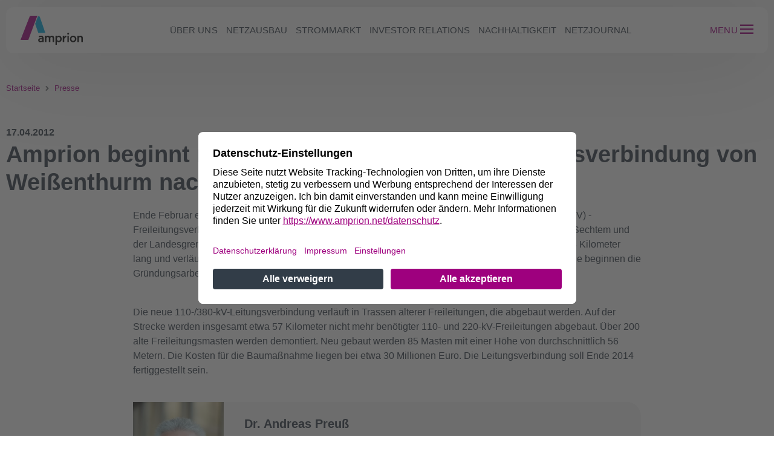

--- FILE ---
content_type: text/html
request_url: https://www.amprion.net/Presse/Presse-Detailseite_2304.html
body_size: 27732
content:
<!DOCTYPE html>

<html lang="de">
<head>
    <meta charset="utf-8">
    <meta http-equiv="X-UA-Compatible" content="IE=edge">
    <meta name="viewport" content="width=device-width, initial-scale=1">
	<script nonce="ARRjVKOENMmh5M1Z4q8QlMcT" id="usercentrics-cmp" data-settings-id="ByFO_ESg" src="https://app.usercentrics.eu/browser-ui/latest/bundle.js" async></script>
	<script nonce="ARRjVKOENMmh5M1Z4q8QlMcT" type="application/javascript" src="https://privacy-proxy.usercentrics.eu/latest/uc-block.bundle.js"></script>
		<script nonce="ARRjVKOENMmh5M1Z4q8QlMcT">uc.setServiceAlias({'u6fxocwTs': 'nqACr4i4A'});
			uc.setServiceAlias({'BJz7qNsdj-7': 'PG8BWtSJIv0SCM'});
			uc.setServiceAlias({'HyEX5Nidi-m': 'GlKBYppClMTPAm'});
     		uc.deactivateBlocking([
        		'GlKBYppClMTPAm',
        		'PG8BWtSJIv0SCM',
     		 ]);
		     window.setTimeout(function() {
		      if (window.UC_UI && window.UC_UI.isInitialized()) {
		        window.UC_UI.updateLanguage(document.querySelector('html').lang);
		      }
		    }, 1500);
  		</script>
    <link rel="canonical" href="https://www.amprion.net/Presse/Presse-Detailseite_2304.html"/>  
<link rel="icon" type="image/png" sizes="32x32" href="https://static.amprion.net/internet-rebrush/2.54.1/favicons/amprion-net/favicon-32x32.png"><link rel="icon" type="image/png" sizes="16x16" href="https://static.amprion.net/internet-rebrush/2.54.1/favicons/amprion-net/favicon-16x16.png"><link rel="shortcut icon" href="https://static.amprion.net/internet-rebrush/2.54.1/favicons/amprion-net/favicon.ico"><link rel="apple-touch-icon" sizes="180x180" href="https://static.amprion.net/internet-rebrush/2.54.1/favicons/amprion-net/apple-touch-icon.png"><link rel="mask-icon" href="https://static.amprion.net/internet-rebrush/2.54.1/favicons/amprion-net/safari-pinned-tab.svg"><link rel="manifest" href="https://static.amprion.net/internet-rebrush/2.54.1/favicons/amprion-net/site.webmanifest"><meta name="msapplication-TileColor" content="#ffffff"><meta name="msapplication-config" content="#ffffff" href="https://static.amprion.net/internet-rebrush/2.54.1/favicons/amprion-net/browserconfig.xml"><meta name="theme-color" content="#ffffff">	<link rel="alternate" type="application/rss+xml" title="RSS" href="https://www.amprion.net/Presse/RSS-Presse.xml" />
	<title>Amprion beginnt mit Bauarbeiten für die Freileitungsverbindung von Weißenthurm nach Sechtem</title>
	<meta name="content_type" content="news_internet" />
	<meta name="description" content="Gründungsarbeiten für die neuen Freileitungsmasten beginnen in Meckenheim
und in der Gemarkung Grafschaft.">
    <meta name="modified" content="2023-11-14T16:48Z" />
    <meta name="robots" content="index,follow"/>
    <meta property="og:url" content="https://www.amprion.net/Presse/Presse-Detailseite_2304.html" />
	<meta property="og:title" content="Amprion beginnt mit Bauarbeiten für die Freileitungsverbindung von Weißenthurm nach Sechtem" >
	<meta name="twitter:title" content="Amprion beginnt mit Bauarbeiten für die Freileitungsverbindung von Weißenthurm nach Sechtem" >
	<meta name="og:description" content="Gründungsarbeiten für die neuen Freileitungsmasten beginnen in Meckenheim
und in der Gemarkung Grafschaft.">
	<meta name="twitter:description" content="Gründungsarbeiten für die neuen Freileitungsmasten beginnen in Meckenheim
und in der Gemarkung Grafschaft.">
    <meta property="og:image" content="https://www.amprion.net/Bilder/Social-Media-Logos/amprion-default-img.png"/>
    <meta property="og:image:type" content="image/png"/>
    <meta property="og:image:width" content="664">
    <meta property="og:image:height" content="380">
    <meta name="twitter:card" content="summary_large_image">
	<meta name="twitter:image" content="https://www.amprion.net/Bilder/Social-Media-Logos/amprion-default-img.png">
		<link rel="stylesheet" href="https://static.amprion.net/internet-rebrush/3.1.6-SNAPSHOT/main.css" />
		<link rel="stylesheet" href="https://static.amprion.net/internet-rebrush/3.1.6-SNAPSHOT/relaunch2025.css" />
		<style nonce="ARRjVKOENMmh5M1Z4q8QlMcT">
			.cms-width-100 {width: 100%;}
			.cms-width-200 {width: 200px;}
			.cms-clear-both {clear:both;}
			.cms-spacer {style="color:light-grey;font-style:italic;";}
			.magazine-image-teaser-image-cropping { position:absolute; width:100%; height:100% }
			@media (min-width: 992px) {
		    	.magazine-image-teaser-image-cropping { position:absolute; width:350px; height:400px }
			}
			.magazine-bild-text-editor-id {
				position: absolute;
				height: 100%;
				width: 100%;
				max-width: 66.66667%;
			}
			.magazine-bild-text-image-cropping {
				height: 100%;
				width: 100%;
			}
	</style>

	<!-- Matomo -->
	<script nonce="ARRjVKOENMmh5M1Z4q8QlMcT" type="text/plain" data-usercentrics="Matomo (self hosted)">
		var _paq = window._paq = window._paq || [];
		_paq.push(['trackPageView']);
		_paq.push(['enableLinkTracking']);
	(function(){
		var u="https://analytic.amprion.net/";
	    _paq.push(['setTrackerUrl', u+'matomo.php']);
	    _paq.push(['setSiteId', 1]);
		var d=document, g=d.createElement('script'), s=d.getElementsByTagName('script')[0];
		g.type='text/javascript'; g.async=true; g.src=u+'matomo.js'; s.parentNode.insertBefore(g,s);
	})();
	</script>
	<!-- End Matomo Code -->
 <script type="application/ld+json">    {      "@context": "https://schema.org",      "@type": "BreadcrumbList",      "itemListElement": [		{			"@type": "ListItem",			"position": 1,			"name": "Presse",			"item": "https://www.amprion.net/Presse/Pressemitteilungen/Presseübersicht_aktuell.html"		}				,		{			"@type": "ListItem",			"position": 2,			"name": "Amprion beginnt mit Bauarbeiten für die Freileitungsverbindung von Weißenthurm nach Sechtem"		}      ]    }    </script></head>


<body>



	







<header id="headerTopMenu" role="banner" data-module="HeaderRelaunch2025">
	<div class="top-navigation container">
		<div class="top-navigation__bar">
			<a href="/" class="top-navigation__brand" aria-label="Zur Startseite">
				<svg>
					<use xmlns:xlink="http://www.w3.org/1999/xlink" xlink:href="#svgsymbol-icon-logo-no-underline"></use>
				</svg>
			</a>
			<nav class="top-navigation__nav" aria-label="Hauptnavigation">
				<ul>
					
             
			 

	
	
		
			
			



			 
             <li><button class="nav-btn" id="w5xiZXIgdW5z">Über uns</button></li>
             
			 
             
			 

	
	
		
			
			



			 
             <li><button class="nav-btn" id="TmV0emF1c2JhdQ==">Netzausbau</button></li>
             
			 
             
			 

	
	
		
			
			



			 
             <li><button class="nav-btn" id="U3Ryb21tYXJrdA==">Strommarkt</button></li>
             
			 
             
			 

	
	
		
			
			



			 
             <li><button class="nav-btn" id="SW52ZXN0b3IgUmVsYXRpb25z">Investor Relations</button></li>
             
			 
             
			 

	
	
		
			
			



			 
             <li><button class="nav-btn" id="TmFjaGhhbHRpZ2tlaXQ=">Nachhaltigkeit</button></li>
             
			 
             
			 

	
	
		
	
		
	
		
	
		
	
		
	
		
	
		
	
		
	
		
	
		
	
		
	
		
	
		
	



			 
			 <li><a class="nav-btn" href="/Netzjournal/">Netzjournal</a></li>
             
			 
				</ul>
			</nav>

			<!-- Header Actions -->
			<div class="top-navigation__actions">
				
				<button class="search-btn hidden" aria-label="Suche öffnen">
					<svg width="22" height="22" viewBox="0 0 24 24" aria-hidden="true">
						<path d="M21 21l-4.3-4.3m1.3-5.2a6.5 6.5 0 11-13 0 6.5 6.5 0 0113 0z"
						fill="none" stroke="currentColor" stroke-width="2" stroke-linecap="round"/>
					</svg>
				</button>
				

				<span class="divider hidden" aria-hidden="true"></span>

				<button class="menu-label" aria-label="Seitenmenü öffnen">
					<span class="menu-text">Menu</span>
					<span class="burger">
						<svg width=30 height="40" viewBox="0 0 30 40" aria-hidden="true">
							<use xmlns:xlink="http://www.w3.org/1999/xlink" xlink:href="#svgsymbol-icon-menu"></use>
						</svg>
					</span>
				</button>

			</div>
		</div>
		
		
		
		
	</div>
</header>

<div class="container">	<header id="headerSideMenu" role="banner">		<nav class="nav" aria-label="Seiten Navigation" inert>			<div class="nav__wrapper" role="dialog" aria-modal="true">				<div class="nav__menu-wrapper">					<div class="nav__menu-1" inert>							<div class="nav__head">								<div class="nav__brand">								<a href="/" class="top-navigation__brand" aria-label="Zur Startseite">									<svg>										<use xmlns:xlink="http://www.w3.org/1999/xlink" xlink:href="#svgsymbol-icon-logo-small"></use>									</svg>								</a>								</div>								<button class="nav__close-btn" aria-label="Menü schließen">									<svg width="24" height="24" viewBox="0 0 24 24" aria-hidden="true">										<path d="M6 6l12 12M18 6l-12 12" fill="none" stroke="currentColor" stroke-width="2" stroke-linecap="round"/>									</svg>								</button>							</div>			<form class="nav__search hidden" role="search" action="/Suche.html">				<label for="navSearch">Suche</label>				<input id="navSearch" type="search" name="query" minlength="3" placeholder="Suchen…"/>				<input type="text" name="lang" value="de" hidden readonly/>	    		<input type="text" name="currentPage" value="1" hidden readonly/>				<button type="submit" class="search-btn" aria-label="Suche">					<svg width="20" height="20" viewBox="0 0 24 24" aria-hidden="true">						<path d="M21 21l-4.3-4.3m1.3-5.2a6.5 6.5 0 11-13 0 6.5 6.5 0 0113 0z" fill="none" stroke="currentColor" stroke-width="2" stroke-linecap="round"/>					</svg>				</button>			</form>							<div class="nav__main">								<ul><li>						<button class="nav-btn" aria-label="Öffnet Über uns" id="w5xiZXIgdW5z" type="button">							Über uns							<svg width="18" height="18" viewBox="0 0 24 24" aria-hidden="true">								<path d="M9 6l6 6-6 6" fill="none" stroke="currentColor" stroke-width="2" stroke-linecap="round"/>							</svg>						</button>					<div class="nav__menu-2" data-id="w5xiZXIgdW5z" inert>						<div class="nav__head">							<div class="nav__back">								<a class="nav__back--link" href="#" aria-label="Zurück">									<svg width="18" height="18" viewBox="0 0 24 24" aria-hidden="true">										<path d="M15 6l-6 6 6 6" fill="none" stroke="currentColor" stroke-width="2" stroke-linecap="round"/>									</svg>									Zurück								</a>							</div>							<button class="nav__close-btn" aria-label="Menü schließen">								<svg width="24" height="24" viewBox="0 0 24 24" aria-hidden="true">									<path d="M6 6l12 12M18 6l-12 12" fill="none" stroke="currentColor" stroke-width="2" stroke-linecap="round"/>								</svg>							</button>						</div>						<div class="nav__page-info">Über uns</div>						<hr class="nav__divider--title" aria-hidden="true">						<div class="nav__main">							<ul>					<li>						<a href="/Ueber-uns/Unser-Auftrag/">Unser Auftrag</a>					</li>					<li>						<a href="/Ueber-uns/Unser-Netz/">Unser Netz</a>					</li>					<button class="nav-btn" aria-label="Öffnet  Unsere Systemführung" id="VW5zZXJlIFN5c3RlbWbDvGhydW5n"  type="button">						Unsere Systemführung						<svg width="18" height="18" viewBox="0 0 24 24" aria-hidden="true">							<path d="M9 6l6 6-6 6" fill="none" stroke="currentColor" stroke-width="2" stroke-linecap="round"/>						</svg>					</button>					<div class="nav__menu-3" data-id="VW5zZXJlIFN5c3RlbWbDvGhydW5n" inert>						<div class="nav__head">							<div class="nav__back">								<a class="nav__back--link" href="#" aria-label="Zurück">									<svg width="18" height="18" viewBox="0 0 24 24" aria-hidden="true">										<path d="M15 6l-6 6 6 6" fill="none" stroke="currentColor" stroke-width="2" stroke-linecap="round"/>									</svg>									Zurück								</a>							</div>							<button class="nav__close-btn" aria-label="Menü schließen">								<svg width="24" height="24" viewBox="0 0 24 24" aria-hidden="true">									<path d="M6 6l12 12M18 6l-12 12" fill="none" stroke="currentColor" stroke-width="2" stroke-linecap="round"/>								</svg>							</button>						</div>						<div class="nav__page-info">Unsere Systemführung</div>						<hr class="nav__divider--title" aria-hidden="true">						<div class="nav__main">							<ul>					<li>						<a href="/Ueber-uns/Unsere-Systemfuehrung/Zentrale-Aufgaben/">Zentrale Aufgaben</a>					</li>					<li>						<a href="/Ueber-uns/Unsere-Systemfuehrung/Netzfuehrung/">Netzführung</a>					</li>					<li>						<a href="/Ueber-uns/Unsere-Systemfuehrung/Erneuerbare-Energien/">Erneuerbare Energien</a>					</li>					<li>						<a href="/Ueber-uns/Unsere-Systemfuehrung/Sicherheitsinitiativen/">Sicherheitsinitiativen</a>					</li>								</ul>						</div>					</div>					<li>						<a href="/Ueber-uns/Amprion-in-Europa/">Amprion in Europa</a>					</li>					<li>						<a href="/Ueber-uns/Management/">Management</a>					</li>					<li>						<a href="/Ueber-uns/Corporate-Governance/">Corporate Governance</a>					</li>					<li>						<a href="/Ueber-uns/Unternehmensgeschichte/">Unternehmensgeschichte</a>					</li>					<li>						<a href="/Ueber-uns/Standorte/">Standorte</a>					</li>							</ul>			<hr class="nav__divider" aria-hidden="true">								<div class="nav__sub-wrapper">									<nav class="nav__sub" aria-label="Weitere Themen" >										<ul>											<li>
<button id="TmV0emtlbm56YWhsZW4=-w5xiZXIgdW5z-1" type="button" class="nav-btn">
	Netzkennzahlen
	<svg width="16" height="16" viewBox="0 0 24 24" aria-hidden="true">
		<path d="M9 6l6 6-6 6" fill="none" stroke="currentColor" stroke-width="2" stroke-linecap="round"/>
	</svg>
</button>
<div class="nav__menu-3" data-id="TmV0emtlbm56YWhsZW4=-w5xiZXIgdW5z-1" inert>
	<div class="nav__head">
	  <div class="nav__back">
	    <a class="nav__back--link" href="#" aria-label="Zurück">
	      <svg width="18" height="18" viewBox="0 0 24 24" aria-hidden="true">
	        <path d="M15 6l-6 6 6 6" fill="none" stroke="currentColor" stroke-width="2" stroke-linecap="round"/>
	      </svg>
	      Zurück
	    </a>
	  </div>
	  <button class="nav__close-btn" aria-label="Menü schließen">
	    <svg width="24" height="24" viewBox="0 0 24 24" aria-hidden="true">
	      <path d="M6 6l12 12M18 6l-12 12" fill="none" stroke="currentColor" stroke-width="2" stroke-linecap="round"/>
	    </svg>
	  </button>
	</div>
	<div class="nav__page-info">Netzkennzahlen</div>
	<hr class="nav__divider--title" aria-hidden="true">
	<div class="nav__main">
	    <ul>
					<li>
						<a class="nav-link" href="/Netzkennzahlen/Aggregierte-kommerzielle-und-tatsächliche-Lastflüsse/">Aggregierte kommerzielle und tatsächliche Lastflüsse</a>
					</li>
					<li>
						<a class="nav-link" href="/Netzkennzahlen/Erzeugung/">Erzeugung</a>
					</li>
					<li>
						<a class="nav-link" href="/Netzkennzahlen/Erzeugung-in-der-Regelzone/">Erzeugung in der Regelzone</a>
					</li>
					<li>
						<a class="nav-link" href="/Netzkennzahlen/Grenzüberschreitende-Lastflüsse/">Grenzüberschreitende Lastflüsse</a>
					</li>
					<li>
						<a class="nav-link" href="/Netzkennzahlen/Lastverlauf/">Lastverlauf</a>
					</li>
					<li>
						<a class="nav-link" href="/Netzkennzahlen/Leistungsbilanz/">Leistungsbilanz</a>
					</li>
					<li>
						<a class="nav-link" href="/Netzkennzahlen/Nachfrage-in-der-Regelzone/">Nachfrage in der Regelzone</a>
					</li>
					<li>
						<a class="nav-link" href="/Netzkennzahlen/Photovoltaikeinspeisung/">Photovoltaikeinspeisung</a>
					</li>
					<li>
						<a class="nav-link" href="/Netzkennzahlen/Strukturmerkmale/">Strukturmerkmale</a>
					</li>
					<li>
						<a class="nav-link" href="/Netzkennzahlen/Vertikale-Netzlast/">Vertikale Netzlast</a>
					</li>
					<li>
						<a class="nav-link" href="/Netzkennzahlen/Windenergieeinspeisung/">Windenergieeinspeisung</a>
					</li>
					<li>
						<a class="nav-link" href="/Netzkennzahlen/Freiwillige-Lastreduktion/">Freiwillige Lastreduktion</a>
					</li>
	    </ul>
	</div>
</div>
</li>											<li>
<button id="UHVibGlrYXRpb25lbg==-w5xiZXIgdW5z-1" type="button" class="nav-btn">
	Publikationen
	<svg width="16" height="16" viewBox="0 0 24 24" aria-hidden="true">
		<path d="M9 6l6 6-6 6" fill="none" stroke="currentColor" stroke-width="2" stroke-linecap="round"/>
	</svg>
</button>
<div class="nav__menu-3" data-id="UHVibGlrYXRpb25lbg==-w5xiZXIgdW5z-1" inert>
	<div class="nav__head">
	  <div class="nav__back">
	    <a class="nav__back--link" href="#" aria-label="Zurück">
	      <svg width="18" height="18" viewBox="0 0 24 24" aria-hidden="true">
	        <path d="M15 6l-6 6 6 6" fill="none" stroke="currentColor" stroke-width="2" stroke-linecap="round"/>
	      </svg>
	      Zurück
	    </a>
	  </div>
	  <button class="nav__close-btn" aria-label="Menü schließen">
	    <svg width="24" height="24" viewBox="0 0 24 24" aria-hidden="true">
	      <path d="M6 6l12 12M18 6l-12 12" fill="none" stroke="currentColor" stroke-width="2" stroke-linecap="round"/>
	    </svg>
	  </button>
	</div>
	<div class="nav__page-info">Publikationen</div>
	<hr class="nav__divider--title" aria-hidden="true">
	<div class="nav__main">
	    <ul>
					<li>
						<a class="nav-link" href="/Presse/Mediathek/Unternehmenspublikationen/">Unternehmenspublikationen</a>
					</li>
					<li>
						<a class="nav-link" href="/Publikationen/">Fachpublikationen</a>
					</li>
					<li>
						<a class="nav-link" href="/Presse/Mediathek/Videos/">Erklärvideos</a>
					</li>
					<li>
						<a class="nav-link" href="/Presse/Amprion-Glossar/">Glossar</a>
					</li>
	    </ul>
	</div>
</div>
</li>											<li>
<button id="UG9saXRpaw==-w5xiZXIgdW5z-1" type="button" class="nav-btn">
	Politik
	<svg width="16" height="16" viewBox="0 0 24 24" aria-hidden="true">
		<path d="M9 6l6 6-6 6" fill="none" stroke="currentColor" stroke-width="2" stroke-linecap="round"/>
	</svg>
</button>
<div class="nav__menu-3" data-id="UG9saXRpaw==-w5xiZXIgdW5z-1" inert>
	<div class="nav__head">
	  <div class="nav__back">
	    <a class="nav__back--link" href="#" aria-label="Zurück">
	      <svg width="18" height="18" viewBox="0 0 24 24" aria-hidden="true">
	        <path d="M15 6l-6 6 6 6" fill="none" stroke="currentColor" stroke-width="2" stroke-linecap="round"/>
	      </svg>
	      Zurück
	    </a>
	  </div>
	  <button class="nav__close-btn" aria-label="Menü schließen">
	    <svg width="24" height="24" viewBox="0 0 24 24" aria-hidden="true">
	      <path d="M6 6l12 12M18 6l-12 12" fill="none" stroke="currentColor" stroke-width="2" stroke-linecap="round"/>
	    </svg>
	  </button>
	</div>
	<div class="nav__page-info">Politik</div>
	<hr class="nav__divider--title" aria-hidden="true">
	<div class="nav__main">
	    <ul>
					<li>
						<a class="nav-link" href="/Politik/Dialog-mit-der-Politik/">Dialog mit der Politik</a>
					</li>
					<li>
						<a class="nav-link" href="/Politik/Studien-und-Stellungnahmen/2026/">Studien und Stellungnahmen</a>
					</li>
	    </ul>
	</div>
</div>
</li>											<li>
<button id="UHJlc3Nl-w5xiZXIgdW5z-1" type="button" class="nav-btn">
	Presse
	<svg width="16" height="16" viewBox="0 0 24 24" aria-hidden="true">
		<path d="M9 6l6 6-6 6" fill="none" stroke="currentColor" stroke-width="2" stroke-linecap="round"/>
	</svg>
</button>
<div class="nav__menu-3" data-id="UHJlc3Nl-w5xiZXIgdW5z-1" inert>
	<div class="nav__head">
	  <div class="nav__back">
	    <a class="nav__back--link" href="#" aria-label="Zurück">
	      <svg width="18" height="18" viewBox="0 0 24 24" aria-hidden="true">
	        <path d="M15 6l-6 6 6 6" fill="none" stroke="currentColor" stroke-width="2" stroke-linecap="round"/>
	      </svg>
	      Zurück
	    </a>
	  </div>
	  <button class="nav__close-btn" aria-label="Menü schließen">
	    <svg width="24" height="24" viewBox="0 0 24 24" aria-hidden="true">
	      <path d="M6 6l12 12M18 6l-12 12" fill="none" stroke="currentColor" stroke-width="2" stroke-linecap="round"/>
	    </svg>
	  </button>
	</div>
	<div class="nav__page-info">Presse</div>
	<hr class="nav__divider--title" aria-hidden="true">
	<div class="nav__main">
	    <ul>
					<li>
						<a class="nav-link" href="/Presse/Pressemitteilungen/Presseübersicht_aktuell.html">Pressemitteilungen</a>
					</li>
					<li>
						<a class="nav-link" href="/Presse/Pressearchiv/Pressemitteilungen-2025.html">Pressearchiv</a>
					</li>
					<li>
						<a class="nav-link" href="/Presse/Mediathek/Pressebilder/">Pressebilder</a>
					</li>
					<li>
						<a class="nav-link" href="/Presse/Kontakt/">Kontakt</a>
					</li>
	    </ul>
	</div>
</div>
</li>											<li>
<button id="TmV0emt1bmRlbg==-w5xiZXIgdW5z-1" type="button" class="nav-btn">
	Netzkunden
	<svg width="16" height="16" viewBox="0 0 24 24" aria-hidden="true">
		<path d="M9 6l6 6-6 6" fill="none" stroke="currentColor" stroke-width="2" stroke-linecap="round"/>
	</svg>
</button>
<div class="nav__menu-3" data-id="TmV0emt1bmRlbg==-w5xiZXIgdW5z-1" inert>
	<div class="nav__head">
	  <div class="nav__back">
	    <a class="nav__back--link" href="#" aria-label="Zurück">
	      <svg width="18" height="18" viewBox="0 0 24 24" aria-hidden="true">
	        <path d="M15 6l-6 6 6 6" fill="none" stroke="currentColor" stroke-width="2" stroke-linecap="round"/>
	      </svg>
	      Zurück
	    </a>
	  </div>
	  <button class="nav__close-btn" aria-label="Menü schließen">
	    <svg width="24" height="24" viewBox="0 0 24 24" aria-hidden="true">
	      <path d="M6 6l12 12M18 6l-12 12" fill="none" stroke="currentColor" stroke-width="2" stroke-linecap="round"/>
	    </svg>
	  </button>
	</div>
	<div class="nav__page-info">Netzkunden</div>
	<hr class="nav__divider--title" aria-hidden="true">
	<div class="nav__main">
	    <ul>
					<li>
						<a class="nav-link" href="/Strommarkt/Netzkunde/Netzanschlussregeln/">Netzanschluss</a>
					</li>
					<li>
						<a class="nav-link" href="/Strommarkt/Netzkunde/Netzentgelte/">Netzentgelte</a>
					</li>
					<li>
						<a class="nav-link" href="/Strommarkt/Netzkunde/Zählerdaten/">Zählerdaten</a>
					</li>
					<li>
						<a class="nav-link" href="/Strommarkt/Netzkunden/Kundenmagazin-NetzImpuls.html">Kundenmagazin NetzImpuls</a>
					</li>
	    </ul>
	</div>
</div>
</li>											<li>
<button id="TGllZmVyYW50ZW4=-w5xiZXIgdW5z-1" type="button" class="nav-btn">
	Lieferanten
	<svg width="16" height="16" viewBox="0 0 24 24" aria-hidden="true">
		<path d="M9 6l6 6-6 6" fill="none" stroke="currentColor" stroke-width="2" stroke-linecap="round"/>
	</svg>
</button>
<div class="nav__menu-3" data-id="TGllZmVyYW50ZW4=-w5xiZXIgdW5z-1" inert>
	<div class="nav__head">
	  <div class="nav__back">
	    <a class="nav__back--link" href="#" aria-label="Zurück">
	      <svg width="18" height="18" viewBox="0 0 24 24" aria-hidden="true">
	        <path d="M15 6l-6 6 6 6" fill="none" stroke="currentColor" stroke-width="2" stroke-linecap="round"/>
	      </svg>
	      Zurück
	    </a>
	  </div>
	  <button class="nav__close-btn" aria-label="Menü schließen">
	    <svg width="24" height="24" viewBox="0 0 24 24" aria-hidden="true">
	      <path d="M6 6l12 12M18 6l-12 12" fill="none" stroke="currentColor" stroke-width="2" stroke-linecap="round"/>
	    </svg>
	  </button>
	</div>
	<div class="nav__page-info">Lieferanten</div>
	<hr class="nav__divider--title" aria-hidden="true">
	<div class="nav__main">
	    <ul>
					<li>
						<a class="nav-link" href="/Lieferanten/Einkauf/">Einkauf</a>
					</li>
					<li>
						<a class="nav-link" href="/Lieferanten/Leitbild/">Leitbild</a>
					</li>
					<li>
						<a class="nav-link" href="/Lieferanten/Fuer-Lieferanten/">Für Lieferanten</a>
					</li>
					<li>
						<a class="nav-link" href="/Lieferanten/Kontakt/">Kontakt</a>
					</li>
					<li>
						<a class="nav-link" href="/Lieferanten/Downloads/">Downloads</a>
					</li>
	    </ul>
	</div>
</div>
</li>											<li><a class="" rel="noopener noreferrer" target="_self" href="https://jobs.amprion.net/?utm_source=amprion_website&utm_medium=button_website&utm_campaign=amprion_website">Karriere</a></li>											<li><a class="link-intern " href="/Kontakt/">Kontakt</a></li>										</ul>									</nav>								</div><hr class="nav__divider" aria-hidden="true"><div class="nav__lang" aria-label="Sprachauswahl">				<span class="is-active">DE</span>				<span aria-hidden="true">/</span>				<a class="not-active" href="/Press/Press-Detail-Page_2304.html">EN</a></div>						</div>					</div></li><li>						<button class="nav-btn" aria-label="Öffnet Netzausbau" id="TmV0emF1c2JhdQ==" type="button">							Netzausbau							<svg width="18" height="18" viewBox="0 0 24 24" aria-hidden="true">								<path d="M9 6l6 6-6 6" fill="none" stroke="currentColor" stroke-width="2" stroke-linecap="round"/>							</svg>						</button>					<div class="nav__menu-2" data-id="TmV0emF1c2JhdQ==" inert>						<div class="nav__head">							<div class="nav__back">								<a class="nav__back--link" href="#" aria-label="Zurück">									<svg width="18" height="18" viewBox="0 0 24 24" aria-hidden="true">										<path d="M15 6l-6 6 6 6" fill="none" stroke="currentColor" stroke-width="2" stroke-linecap="round"/>									</svg>									Zurück								</a>							</div>							<button class="nav__close-btn" aria-label="Menü schließen">								<svg width="24" height="24" viewBox="0 0 24 24" aria-hidden="true">									<path d="M6 6l12 12M18 6l-12 12" fill="none" stroke="currentColor" stroke-width="2" stroke-linecap="round"/>								</svg>							</button>						</div>						<div class="nav__page-info">Netzausbau</div>						<hr class="nav__divider--title" aria-hidden="true">						<div class="nav__main">							<ul>					<li>						<a href="/Netzausbau/Unsere-Projekte/">Unsere Projekte</a>					</li>					<li>						<a href="/Netzausbau/Kontakt/">Kontakt</a>					</li>					<li>						<a href="/Netzausbau/Dialog/">Dialog</a>					</li>					<button class="nav-btn" aria-label="Öffnet  Die Schritte zum Netzausbau" id="RGllIFNjaHJpdHRlIHp1bSBOZXR6YXVzYmF1"  type="button">						Die Schritte zum Netzausbau						<svg width="18" height="18" viewBox="0 0 24 24" aria-hidden="true">							<path d="M9 6l6 6-6 6" fill="none" stroke="currentColor" stroke-width="2" stroke-linecap="round"/>						</svg>					</button>					<div class="nav__menu-3" data-id="RGllIFNjaHJpdHRlIHp1bSBOZXR6YXVzYmF1" inert>						<div class="nav__head">							<div class="nav__back">								<a class="nav__back--link" href="#" aria-label="Zurück">									<svg width="18" height="18" viewBox="0 0 24 24" aria-hidden="true">										<path d="M15 6l-6 6 6 6" fill="none" stroke="currentColor" stroke-width="2" stroke-linecap="round"/>									</svg>									Zurück								</a>							</div>							<button class="nav__close-btn" aria-label="Menü schließen">								<svg width="24" height="24" viewBox="0 0 24 24" aria-hidden="true">									<path d="M6 6l12 12M18 6l-12 12" fill="none" stroke="currentColor" stroke-width="2" stroke-linecap="round"/>								</svg>							</button>						</div>						<div class="nav__page-info">Die Schritte zum Netzausbau</div>						<hr class="nav__divider--title" aria-hidden="true">						<div class="nav__main">							<ul>					<li>						<a href="/Netzausbau/Die-Schritte-zum-Netzausbau/Szenariorahmen/">Szenariorahmen</a>					</li>					<li>						<a href="/Netzausbau/Die-Schritte-zum-Netzausbau/Netzentwicklungsplan/">Netzentwicklungsplan &amp; Flächenentwicklungsplan</a>					</li>					<li>						<a href="/Netzausbau/Die-Schritte-zum-Netzausbau/Bundesbedarfsplan/">Bundesbedarfsplan</a>					</li>					<li>						<a href="/Netzausbau/Die-Schritte-zum-Netzausbau/Bundesfachplanung-Raumordnung/">Bundesfachplanung &amp; Raumordnung</a>					</li>					<li>						<a href="/Netzausbau/Die-Schritte-zum-Netzausbau/Planfeststellung/">Planfeststellung</a>					</li>								</ul>						</div>					</div>					<button class="nav-btn" aria-label="Öffnet  Bestandteile des Stromnetzes " id="QmVzdGFuZHRlaWxlIGRlcyBTdHJvbW5ldHplcyA="  type="button">						Bestandteile des Stromnetzes 						<svg width="18" height="18" viewBox="0 0 24 24" aria-hidden="true">							<path d="M9 6l6 6-6 6" fill="none" stroke="currentColor" stroke-width="2" stroke-linecap="round"/>						</svg>					</button>					<div class="nav__menu-3" data-id="QmVzdGFuZHRlaWxlIGRlcyBTdHJvbW5ldHplcyA=" inert>						<div class="nav__head">							<div class="nav__back">								<a class="nav__back--link" href="#" aria-label="Zurück">									<svg width="18" height="18" viewBox="0 0 24 24" aria-hidden="true">										<path d="M15 6l-6 6 6 6" fill="none" stroke="currentColor" stroke-width="2" stroke-linecap="round"/>									</svg>									Zurück								</a>							</div>							<button class="nav__close-btn" aria-label="Menü schließen">								<svg width="24" height="24" viewBox="0 0 24 24" aria-hidden="true">									<path d="M6 6l12 12M18 6l-12 12" fill="none" stroke="currentColor" stroke-width="2" stroke-linecap="round"/>								</svg>							</button>						</div>						<div class="nav__page-info">Bestandteile des Stromnetzes </div>						<hr class="nav__divider--title" aria-hidden="true">						<div class="nav__main">							<ul>					<li>						<a href="/Übertragungsnetz/Technologie/Freileitung/">Freileitung</a>					</li>					<li>						<a href="/Übertragungsnetz/Technologie/Erdkabel/Erdkabel.html">Erdkabel</a>					</li>					<li>						<a href="/Netzausbau/Bestandteile-des-Stromnetzes/Schalt-und-Umspannanlage/">Schalt- und Umspannanlage</a>					</li>					<li>						<a href="/Übertragungsnetz/Technologie/Konverter/">Konverter</a>					</li>								</ul>						</div>					</div>					<button class="nav-btn" aria-label="Öffnet  Rechtsrahmen und Leitlinien" id="UmVjaHRzcmFobWVuIHVuZCBMZWl0bGluaWVu"  type="button">						Rechtsrahmen und Leitlinien						<svg width="18" height="18" viewBox="0 0 24 24" aria-hidden="true">							<path d="M9 6l6 6-6 6" fill="none" stroke="currentColor" stroke-width="2" stroke-linecap="round"/>						</svg>					</button>					<div class="nav__menu-3" data-id="UmVjaHRzcmFobWVuIHVuZCBMZWl0bGluaWVu" inert>						<div class="nav__head">							<div class="nav__back">								<a class="nav__back--link" href="#" aria-label="Zurück">									<svg width="18" height="18" viewBox="0 0 24 24" aria-hidden="true">										<path d="M15 6l-6 6 6 6" fill="none" stroke="currentColor" stroke-width="2" stroke-linecap="round"/>									</svg>									Zurück								</a>							</div>							<button class="nav__close-btn" aria-label="Menü schließen">								<svg width="24" height="24" viewBox="0 0 24 24" aria-hidden="true">									<path d="M6 6l12 12M18 6l-12 12" fill="none" stroke="currentColor" stroke-width="2" stroke-linecap="round"/>								</svg>							</button>						</div>						<div class="nav__page-info">Rechtsrahmen und Leitlinien</div>						<hr class="nav__divider--title" aria-hidden="true">						<div class="nav__main">							<ul>					<li>						<a href="/Netzausbau/Rechtsrahmen-und-Leitlinien/">Gesetzliche Grundlagen</a>					</li>					<li>						<a href="/Netzausbau/Rechtsrahmen-und-Leitlinien/Leitlinien-für-die-Planung/">Leitlinien für die Planung</a>					</li>					<li>						<a href="/Netzausbau/Rechtsrahmen-und-Leitlinien/Netzplanungsgrundsätze/">Netzplanungsgrundsätze</a>					</li>					<li>						<a href="/Netzausbau/Rechtsrahmen-und-Leitlinien/Ausgleichszahlungen/">Ausgleichszahlungen</a>					</li>					<li>						<a href="/Netzausbau/Rechtsrahmen-und-Leitlinien/Lichtwellenleiter/">Lichtwellenleiter</a>					</li>								</ul>						</div>					</div>					<button class="nav-btn" aria-label="Öffnet  Mensch und Natur" id="TWVuc2NoIHVuZCBOYXR1cg=="  type="button">						Mensch und Natur						<svg width="18" height="18" viewBox="0 0 24 24" aria-hidden="true">							<path d="M9 6l6 6-6 6" fill="none" stroke="currentColor" stroke-width="2" stroke-linecap="round"/>						</svg>					</button>					<div class="nav__menu-3" data-id="TWVuc2NoIHVuZCBOYXR1cg==" inert>						<div class="nav__head">							<div class="nav__back">								<a class="nav__back--link" href="#" aria-label="Zurück">									<svg width="18" height="18" viewBox="0 0 24 24" aria-hidden="true">										<path d="M15 6l-6 6 6 6" fill="none" stroke="currentColor" stroke-width="2" stroke-linecap="round"/>									</svg>									Zurück								</a>							</div>							<button class="nav__close-btn" aria-label="Menü schließen">								<svg width="24" height="24" viewBox="0 0 24 24" aria-hidden="true">									<path d="M6 6l12 12M18 6l-12 12" fill="none" stroke="currentColor" stroke-width="2" stroke-linecap="round"/>								</svg>							</button>						</div>						<div class="nav__page-info">Mensch und Natur</div>						<hr class="nav__divider--title" aria-hidden="true">						<div class="nav__main">							<ul>					<li>						<a href="/Netzausbau/Mensch-und-Natur/Mensch-und-Natur-bei-Amprion/">Mensch und Natur bei Amprion</a>					</li>					<li>						<a href="/Netzausbau/Mensch-und-Natur/Oekologisches-Trassenmanagement/">Ökologisches Trassenmanagement</a>					</li>					<li>						<a href="/Netzausbau/Mensch-und-Natur/Vogelschutz/">Vogelschutz</a>					</li>					<li>						<a href="/Netzausbau/Mensch-und-Natur/Bodenschutz/">Bodenschutz</a>					</li>					<li>						<a href="/Netzausbau/Mensch-und-Natur/Umweltvertraeglichkeit/">Umweltverträglichkeit</a>					</li>					<li>						<a href="/Netzausbau/Mensch-und-Natur/Engagement/">Engagement</a>					</li>					<li>						<a href="/Netzausbau/Mensch-und-Natur/Geraeusche/">Geräusche</a>					</li>					<li>						<a href="/Netzausbau/Mensch-und-Natur/Elektrische-und-magnetische-Felder/">Elektrische und magnetische Felder</a>					</li>								</ul>						</div>					</div>					<button class="nav-btn" aria-label="Öffnet  Vorarbeiten" id="Vm9yYXJiZWl0ZW4="  type="button">						Vorarbeiten						<svg width="18" height="18" viewBox="0 0 24 24" aria-hidden="true">							<path d="M9 6l6 6-6 6" fill="none" stroke="currentColor" stroke-width="2" stroke-linecap="round"/>						</svg>					</button>					<div class="nav__menu-3" data-id="Vm9yYXJiZWl0ZW4=" inert>						<div class="nav__head">							<div class="nav__back">								<a class="nav__back--link" href="#" aria-label="Zurück">									<svg width="18" height="18" viewBox="0 0 24 24" aria-hidden="true">										<path d="M15 6l-6 6 6 6" fill="none" stroke="currentColor" stroke-width="2" stroke-linecap="round"/>									</svg>									Zurück								</a>							</div>							<button class="nav__close-btn" aria-label="Menü schließen">								<svg width="24" height="24" viewBox="0 0 24 24" aria-hidden="true">									<path d="M6 6l12 12M18 6l-12 12" fill="none" stroke="currentColor" stroke-width="2" stroke-linecap="round"/>								</svg>							</button>						</div>						<div class="nav__page-info">Vorarbeiten</div>						<hr class="nav__divider--title" aria-hidden="true">						<div class="nav__main">							<ul>					<li>						<a href="/Netzausbau/Vorarbeiten/Maßnahmen/">Maßnahmen</a>					</li>					<li>						<a href="/Netzausbau/Vorarbeiten/Bekanntmachungen/">Bekanntmachungen</a>					</li>								</ul>						</div>					</div>							</ul>			<hr class="nav__divider" aria-hidden="true">								<div class="nav__sub-wrapper">									<nav class="nav__sub" aria-label="Weitere Themen" >										<ul>											<li>
<button id="TmV0emtlbm56YWhsZW4=-TmV0emF1c2JhdQ==-1" type="button" class="nav-btn">
	Netzkennzahlen
	<svg width="16" height="16" viewBox="0 0 24 24" aria-hidden="true">
		<path d="M9 6l6 6-6 6" fill="none" stroke="currentColor" stroke-width="2" stroke-linecap="round"/>
	</svg>
</button>
<div class="nav__menu-3" data-id="TmV0emtlbm56YWhsZW4=-TmV0emF1c2JhdQ==-1" inert>
	<div class="nav__head">
	  <div class="nav__back">
	    <a class="nav__back--link" href="#" aria-label="Zurück">
	      <svg width="18" height="18" viewBox="0 0 24 24" aria-hidden="true">
	        <path d="M15 6l-6 6 6 6" fill="none" stroke="currentColor" stroke-width="2" stroke-linecap="round"/>
	      </svg>
	      Zurück
	    </a>
	  </div>
	  <button class="nav__close-btn" aria-label="Menü schließen">
	    <svg width="24" height="24" viewBox="0 0 24 24" aria-hidden="true">
	      <path d="M6 6l12 12M18 6l-12 12" fill="none" stroke="currentColor" stroke-width="2" stroke-linecap="round"/>
	    </svg>
	  </button>
	</div>
	<div class="nav__page-info">Netzkennzahlen</div>
	<hr class="nav__divider--title" aria-hidden="true">
	<div class="nav__main">
	    <ul>
					<li>
						<a class="nav-link" href="/Netzkennzahlen/Aggregierte-kommerzielle-und-tatsächliche-Lastflüsse/">Aggregierte kommerzielle und tatsächliche Lastflüsse</a>
					</li>
					<li>
						<a class="nav-link" href="/Netzkennzahlen/Erzeugung/">Erzeugung</a>
					</li>
					<li>
						<a class="nav-link" href="/Netzkennzahlen/Erzeugung-in-der-Regelzone/">Erzeugung in der Regelzone</a>
					</li>
					<li>
						<a class="nav-link" href="/Netzkennzahlen/Grenzüberschreitende-Lastflüsse/">Grenzüberschreitende Lastflüsse</a>
					</li>
					<li>
						<a class="nav-link" href="/Netzkennzahlen/Lastverlauf/">Lastverlauf</a>
					</li>
					<li>
						<a class="nav-link" href="/Netzkennzahlen/Leistungsbilanz/">Leistungsbilanz</a>
					</li>
					<li>
						<a class="nav-link" href="/Netzkennzahlen/Nachfrage-in-der-Regelzone/">Nachfrage in der Regelzone</a>
					</li>
					<li>
						<a class="nav-link" href="/Netzkennzahlen/Photovoltaikeinspeisung/">Photovoltaikeinspeisung</a>
					</li>
					<li>
						<a class="nav-link" href="/Netzkennzahlen/Strukturmerkmale/">Strukturmerkmale</a>
					</li>
					<li>
						<a class="nav-link" href="/Netzkennzahlen/Vertikale-Netzlast/">Vertikale Netzlast</a>
					</li>
					<li>
						<a class="nav-link" href="/Netzkennzahlen/Windenergieeinspeisung/">Windenergieeinspeisung</a>
					</li>
					<li>
						<a class="nav-link" href="/Netzkennzahlen/Freiwillige-Lastreduktion/">Freiwillige Lastreduktion</a>
					</li>
	    </ul>
	</div>
</div>
</li>											<li>
<button id="UHVibGlrYXRpb25lbg==-TmV0emF1c2JhdQ==-1" type="button" class="nav-btn">
	Publikationen
	<svg width="16" height="16" viewBox="0 0 24 24" aria-hidden="true">
		<path d="M9 6l6 6-6 6" fill="none" stroke="currentColor" stroke-width="2" stroke-linecap="round"/>
	</svg>
</button>
<div class="nav__menu-3" data-id="UHVibGlrYXRpb25lbg==-TmV0emF1c2JhdQ==-1" inert>
	<div class="nav__head">
	  <div class="nav__back">
	    <a class="nav__back--link" href="#" aria-label="Zurück">
	      <svg width="18" height="18" viewBox="0 0 24 24" aria-hidden="true">
	        <path d="M15 6l-6 6 6 6" fill="none" stroke="currentColor" stroke-width="2" stroke-linecap="round"/>
	      </svg>
	      Zurück
	    </a>
	  </div>
	  <button class="nav__close-btn" aria-label="Menü schließen">
	    <svg width="24" height="24" viewBox="0 0 24 24" aria-hidden="true">
	      <path d="M6 6l12 12M18 6l-12 12" fill="none" stroke="currentColor" stroke-width="2" stroke-linecap="round"/>
	    </svg>
	  </button>
	</div>
	<div class="nav__page-info">Publikationen</div>
	<hr class="nav__divider--title" aria-hidden="true">
	<div class="nav__main">
	    <ul>
					<li>
						<a class="nav-link" href="/Presse/Mediathek/Unternehmenspublikationen/">Unternehmenspublikationen</a>
					</li>
					<li>
						<a class="nav-link" href="/Publikationen/">Fachpublikationen</a>
					</li>
					<li>
						<a class="nav-link" href="/Presse/Mediathek/Videos/">Erklärvideos</a>
					</li>
					<li>
						<a class="nav-link" href="/Presse/Amprion-Glossar/">Glossar</a>
					</li>
	    </ul>
	</div>
</div>
</li>											<li>
<button id="UG9saXRpaw==-TmV0emF1c2JhdQ==-1" type="button" class="nav-btn">
	Politik
	<svg width="16" height="16" viewBox="0 0 24 24" aria-hidden="true">
		<path d="M9 6l6 6-6 6" fill="none" stroke="currentColor" stroke-width="2" stroke-linecap="round"/>
	</svg>
</button>
<div class="nav__menu-3" data-id="UG9saXRpaw==-TmV0emF1c2JhdQ==-1" inert>
	<div class="nav__head">
	  <div class="nav__back">
	    <a class="nav__back--link" href="#" aria-label="Zurück">
	      <svg width="18" height="18" viewBox="0 0 24 24" aria-hidden="true">
	        <path d="M15 6l-6 6 6 6" fill="none" stroke="currentColor" stroke-width="2" stroke-linecap="round"/>
	      </svg>
	      Zurück
	    </a>
	  </div>
	  <button class="nav__close-btn" aria-label="Menü schließen">
	    <svg width="24" height="24" viewBox="0 0 24 24" aria-hidden="true">
	      <path d="M6 6l12 12M18 6l-12 12" fill="none" stroke="currentColor" stroke-width="2" stroke-linecap="round"/>
	    </svg>
	  </button>
	</div>
	<div class="nav__page-info">Politik</div>
	<hr class="nav__divider--title" aria-hidden="true">
	<div class="nav__main">
	    <ul>
					<li>
						<a class="nav-link" href="/Politik/Dialog-mit-der-Politik/">Dialog mit der Politik</a>
					</li>
					<li>
						<a class="nav-link" href="/Politik/Studien-und-Stellungnahmen/2026/">Studien und Stellungnahmen</a>
					</li>
	    </ul>
	</div>
</div>
</li>											<li>
<button id="UHJlc3Nl-TmV0emF1c2JhdQ==-1" type="button" class="nav-btn">
	Presse
	<svg width="16" height="16" viewBox="0 0 24 24" aria-hidden="true">
		<path d="M9 6l6 6-6 6" fill="none" stroke="currentColor" stroke-width="2" stroke-linecap="round"/>
	</svg>
</button>
<div class="nav__menu-3" data-id="UHJlc3Nl-TmV0emF1c2JhdQ==-1" inert>
	<div class="nav__head">
	  <div class="nav__back">
	    <a class="nav__back--link" href="#" aria-label="Zurück">
	      <svg width="18" height="18" viewBox="0 0 24 24" aria-hidden="true">
	        <path d="M15 6l-6 6 6 6" fill="none" stroke="currentColor" stroke-width="2" stroke-linecap="round"/>
	      </svg>
	      Zurück
	    </a>
	  </div>
	  <button class="nav__close-btn" aria-label="Menü schließen">
	    <svg width="24" height="24" viewBox="0 0 24 24" aria-hidden="true">
	      <path d="M6 6l12 12M18 6l-12 12" fill="none" stroke="currentColor" stroke-width="2" stroke-linecap="round"/>
	    </svg>
	  </button>
	</div>
	<div class="nav__page-info">Presse</div>
	<hr class="nav__divider--title" aria-hidden="true">
	<div class="nav__main">
	    <ul>
					<li>
						<a class="nav-link" href="/Presse/Pressemitteilungen/Presseübersicht_aktuell.html">Pressemitteilungen</a>
					</li>
					<li>
						<a class="nav-link" href="/Presse/Pressearchiv/Pressemitteilungen-2025.html">Pressearchiv</a>
					</li>
					<li>
						<a class="nav-link" href="/Presse/Mediathek/Pressebilder/">Pressebilder</a>
					</li>
					<li>
						<a class="nav-link" href="/Presse/Kontakt/">Kontakt</a>
					</li>
	    </ul>
	</div>
</div>
</li>											<li>
<button id="TmV0emt1bmRlbg==-TmV0emF1c2JhdQ==-1" type="button" class="nav-btn">
	Netzkunden
	<svg width="16" height="16" viewBox="0 0 24 24" aria-hidden="true">
		<path d="M9 6l6 6-6 6" fill="none" stroke="currentColor" stroke-width="2" stroke-linecap="round"/>
	</svg>
</button>
<div class="nav__menu-3" data-id="TmV0emt1bmRlbg==-TmV0emF1c2JhdQ==-1" inert>
	<div class="nav__head">
	  <div class="nav__back">
	    <a class="nav__back--link" href="#" aria-label="Zurück">
	      <svg width="18" height="18" viewBox="0 0 24 24" aria-hidden="true">
	        <path d="M15 6l-6 6 6 6" fill="none" stroke="currentColor" stroke-width="2" stroke-linecap="round"/>
	      </svg>
	      Zurück
	    </a>
	  </div>
	  <button class="nav__close-btn" aria-label="Menü schließen">
	    <svg width="24" height="24" viewBox="0 0 24 24" aria-hidden="true">
	      <path d="M6 6l12 12M18 6l-12 12" fill="none" stroke="currentColor" stroke-width="2" stroke-linecap="round"/>
	    </svg>
	  </button>
	</div>
	<div class="nav__page-info">Netzkunden</div>
	<hr class="nav__divider--title" aria-hidden="true">
	<div class="nav__main">
	    <ul>
					<li>
						<a class="nav-link" href="/Strommarkt/Netzkunde/Netzanschlussregeln/">Netzanschluss</a>
					</li>
					<li>
						<a class="nav-link" href="/Strommarkt/Netzkunde/Netzentgelte/">Netzentgelte</a>
					</li>
					<li>
						<a class="nav-link" href="/Strommarkt/Netzkunde/Zählerdaten/">Zählerdaten</a>
					</li>
					<li>
						<a class="nav-link" href="/Strommarkt/Netzkunden/Kundenmagazin-NetzImpuls.html">Kundenmagazin NetzImpuls</a>
					</li>
	    </ul>
	</div>
</div>
</li>											<li>
<button id="TGllZmVyYW50ZW4=-TmV0emF1c2JhdQ==-1" type="button" class="nav-btn">
	Lieferanten
	<svg width="16" height="16" viewBox="0 0 24 24" aria-hidden="true">
		<path d="M9 6l6 6-6 6" fill="none" stroke="currentColor" stroke-width="2" stroke-linecap="round"/>
	</svg>
</button>
<div class="nav__menu-3" data-id="TGllZmVyYW50ZW4=-TmV0emF1c2JhdQ==-1" inert>
	<div class="nav__head">
	  <div class="nav__back">
	    <a class="nav__back--link" href="#" aria-label="Zurück">
	      <svg width="18" height="18" viewBox="0 0 24 24" aria-hidden="true">
	        <path d="M15 6l-6 6 6 6" fill="none" stroke="currentColor" stroke-width="2" stroke-linecap="round"/>
	      </svg>
	      Zurück
	    </a>
	  </div>
	  <button class="nav__close-btn" aria-label="Menü schließen">
	    <svg width="24" height="24" viewBox="0 0 24 24" aria-hidden="true">
	      <path d="M6 6l12 12M18 6l-12 12" fill="none" stroke="currentColor" stroke-width="2" stroke-linecap="round"/>
	    </svg>
	  </button>
	</div>
	<div class="nav__page-info">Lieferanten</div>
	<hr class="nav__divider--title" aria-hidden="true">
	<div class="nav__main">
	    <ul>
					<li>
						<a class="nav-link" href="/Lieferanten/Einkauf/">Einkauf</a>
					</li>
					<li>
						<a class="nav-link" href="/Lieferanten/Leitbild/">Leitbild</a>
					</li>
					<li>
						<a class="nav-link" href="/Lieferanten/Fuer-Lieferanten/">Für Lieferanten</a>
					</li>
					<li>
						<a class="nav-link" href="/Lieferanten/Kontakt/">Kontakt</a>
					</li>
					<li>
						<a class="nav-link" href="/Lieferanten/Downloads/">Downloads</a>
					</li>
	    </ul>
	</div>
</div>
</li>											<li><a class="" rel="noopener noreferrer" target="_self" href="https://jobs.amprion.net/?utm_source=amprion_website&utm_medium=button_website&utm_campaign=amprion_website">Karriere</a></li>											<li><a class="link-intern " href="/Kontakt/">Kontakt</a></li>										</ul>									</nav>								</div><hr class="nav__divider" aria-hidden="true"><div class="nav__lang" aria-label="Sprachauswahl">				<span class="is-active">DE</span>				<span aria-hidden="true">/</span>				<a class="not-active" href="/Press/Press-Detail-Page_2304.html">EN</a></div>						</div>					</div></li><li>						<button class="nav-btn" aria-label="Öffnet Strommarkt" id="U3Ryb21tYXJrdA==" type="button">							Strommarkt							<svg width="18" height="18" viewBox="0 0 24 24" aria-hidden="true">								<path d="M9 6l6 6-6 6" fill="none" stroke="currentColor" stroke-width="2" stroke-linecap="round"/>							</svg>						</button>					<div class="nav__menu-2" data-id="U3Ryb21tYXJrdA==" inert>						<div class="nav__head">							<div class="nav__back">								<a class="nav__back--link" href="#" aria-label="Zurück">									<svg width="18" height="18" viewBox="0 0 24 24" aria-hidden="true">										<path d="M15 6l-6 6 6 6" fill="none" stroke="currentColor" stroke-width="2" stroke-linecap="round"/>									</svg>									Zurück								</a>							</div>							<button class="nav__close-btn" aria-label="Menü schließen">								<svg width="24" height="24" viewBox="0 0 24 24" aria-hidden="true">									<path d="M6 6l12 12M18 6l-12 12" fill="none" stroke="currentColor" stroke-width="2" stroke-linecap="round"/>								</svg>							</button>						</div>						<div class="nav__page-info">Strommarkt</div>						<hr class="nav__divider--title" aria-hidden="true">						<div class="nav__main">							<ul>					<button class="nav-btn" aria-label="Öffnet  Abgaben und Umlagen" id="QWJnYWJlbiB1bmQgVW1sYWdlbg=="  type="button">						Abgaben und Umlagen						<svg width="18" height="18" viewBox="0 0 24 24" aria-hidden="true">							<path d="M9 6l6 6-6 6" fill="none" stroke="currentColor" stroke-width="2" stroke-linecap="round"/>						</svg>					</button>					<div class="nav__menu-3" data-id="QWJnYWJlbiB1bmQgVW1sYWdlbg==" inert>						<div class="nav__head">							<div class="nav__back">								<a class="nav__back--link" href="#" aria-label="Zurück">									<svg width="18" height="18" viewBox="0 0 24 24" aria-hidden="true">										<path d="M15 6l-6 6 6 6" fill="none" stroke="currentColor" stroke-width="2" stroke-linecap="round"/>									</svg>									Zurück								</a>							</div>							<button class="nav__close-btn" aria-label="Menü schließen">								<svg width="24" height="24" viewBox="0 0 24 24" aria-hidden="true">									<path d="M6 6l12 12M18 6l-12 12" fill="none" stroke="currentColor" stroke-width="2" stroke-linecap="round"/>								</svg>							</button>						</div>						<div class="nav__page-info">Abgaben und Umlagen</div>						<hr class="nav__divider--title" aria-hidden="true">						<div class="nav__main">							<ul>					<li>						<a href="/Strommarkt/Abgaben-und-Umlagen/Aufschlag-für-besondere-Netznutzung/">Aufschlag für besondere Netznutzung</a>					</li>					<li>						<a href="/Strommarkt/Abgaben-und-Umlagen/Umlage-nach-AbLaV/">Umlage nach AbLaV</a>					</li>					<li>						<a href="/Strommarkt/Abgaben-und-Umlagen/KWK-G/">KWKG</a>					</li>					<li>						<a href="/Strommarkt/Abgaben-und-Umlagen/Offshore-Netzumlage/">Offshore-Netzumlage</a>					</li>					<li>						<a href="/Strommarkt/Abgaben-und-Umlagen/EEG/">EEG</a>					</li>					<li>						<a href="/Strommarkt/Abgaben-und-Umlagen/EEG-Jahresabrechnung/">EEG - Jahresabrechnung</a>					</li>								</ul>						</div>					</div>					<button class="nav-btn" aria-label="Öffnet  Bilanzkreise" id="QmlsYW56a3JlaXNl"  type="button">						Bilanzkreise						<svg width="18" height="18" viewBox="0 0 24 24" aria-hidden="true">							<path d="M9 6l6 6-6 6" fill="none" stroke="currentColor" stroke-width="2" stroke-linecap="round"/>						</svg>					</button>					<div class="nav__menu-3" data-id="QmlsYW56a3JlaXNl" inert>						<div class="nav__head">							<div class="nav__back">								<a class="nav__back--link" href="#" aria-label="Zurück">									<svg width="18" height="18" viewBox="0 0 24 24" aria-hidden="true">										<path d="M15 6l-6 6 6 6" fill="none" stroke="currentColor" stroke-width="2" stroke-linecap="round"/>									</svg>									Zurück								</a>							</div>							<button class="nav__close-btn" aria-label="Menü schließen">								<svg width="24" height="24" viewBox="0 0 24 24" aria-hidden="true">									<path d="M6 6l12 12M18 6l-12 12" fill="none" stroke="currentColor" stroke-width="2" stroke-linecap="round"/>								</svg>							</button>						</div>						<div class="nav__page-info">Bilanzkreise</div>						<hr class="nav__divider--title" aria-hidden="true">						<div class="nav__main">							<ul>					<li>						<a href="/Strommarkt/Bilanzkreise/">Bilanzkreise</a>					</li>					<li>						<a href="/Strommarkt/Bilanzkreise/Ausgleichsenergiepreis/">Ausgleichsenergiepreis</a>					</li>					<li>						<a href="/Strommarkt/Bilanzkreise/Bilanzierungsgebiete/">Bilanzierungsgebiete</a>					</li>					<li>						<a href="/Strommarkt/Bilanzkreise/Bilanzkreisführung/">Bilanzkreisführung</a>					</li>					<li>						<a href="/Strommarkt/Bilanzkreise/Bilanzkreisvertrag/">Bilanzkreisvertrag</a>					</li>					<li>						<a href="/Strommarkt/Bilanzkreise/Fahrplanmanagement/">Fahrplanmanagement</a>					</li>					<li>						<a href="/Strommarkt/Bilanzkreise/Finanzielles-Gleichgewicht/">Finanzielles Gleichgewicht</a>					</li>								</ul>						</div>					</div>					<li>						<a href="/Strommarkt/Dienstleistungen/">Dienstleistungen</a>					</li>					<button class="nav-btn" aria-label="Öffnet  Europäische Strommarktintegration" id="RXVyb3DDpGlzY2hlIFN0cm9tbWFya3RpbnRlZ3JhdGlvbg=="  type="button">						Europäische Strommarktintegration						<svg width="18" height="18" viewBox="0 0 24 24" aria-hidden="true">							<path d="M9 6l6 6-6 6" fill="none" stroke="currentColor" stroke-width="2" stroke-linecap="round"/>						</svg>					</button>					<div class="nav__menu-3" data-id="RXVyb3DDpGlzY2hlIFN0cm9tbWFya3RpbnRlZ3JhdGlvbg==" inert>						<div class="nav__head">							<div class="nav__back">								<a class="nav__back--link" href="#" aria-label="Zurück">									<svg width="18" height="18" viewBox="0 0 24 24" aria-hidden="true">										<path d="M15 6l-6 6 6 6" fill="none" stroke="currentColor" stroke-width="2" stroke-linecap="round"/>									</svg>									Zurück								</a>							</div>							<button class="nav__close-btn" aria-label="Menü schließen">								<svg width="24" height="24" viewBox="0 0 24 24" aria-hidden="true">									<path d="M6 6l12 12M18 6l-12 12" fill="none" stroke="currentColor" stroke-width="2" stroke-linecap="round"/>								</svg>							</button>						</div>						<div class="nav__page-info">Europäische Strommarktintegration</div>						<hr class="nav__divider--title" aria-hidden="true">						<div class="nav__main">							<ul>					<li>						<a href="/Strommarkt/Europäische-Strommarktintegration/">Europäische Strommarktintegration</a>					</li>					<li>						<a href="/Strommarkt/Europäische-Strommarktintegration/Einstieg-in-die-europäischen-Strommärkte/">Einstieg in die europäischen Strommärkte</a>					</li>					<li>						<a href="/Strommarkt/Engpassmanagement/Core-Region/">Kapazitätsberechnungsregion „Core“</a>					</li>					<li>						<a href="/Strommarkt/Europäische-Strommarktintegration/Kapazitätsvergabe-in-SIDC-SDAC-und-SAP/">Kapazitätsvergabe in SIDC, SDAC und SAP</a>					</li>					<li>						<a href="/Strommarkt/Europäische-Strommarktintegration/Gebotszonengrenzen/">Gebotszonengrenzen</a>					</li>					<li>						<a href="/Strommarkt/Engpassmanagement/Prognosen-über-dem-Markt-zur-Verfügung-stehende-Übertragungskapazität/">Prognosen zur Übertragungskapazität</a>					</li>					<li>						<a href="/Strommarkt/Engpassmanagement/Statisches-Netzmodell/">Statisches Netzmodell</a>					</li>								</ul>						</div>					</div>					<button class="nav-btn" aria-label="Öffnet  Nationales Engpassmanagement" id="TmF0aW9uYWxlcyBFbmdwYXNzbWFuYWdlbWVudA=="  type="button">						Nationales Engpassmanagement						<svg width="18" height="18" viewBox="0 0 24 24" aria-hidden="true">							<path d="M9 6l6 6-6 6" fill="none" stroke="currentColor" stroke-width="2" stroke-linecap="round"/>						</svg>					</button>					<div class="nav__menu-3" data-id="TmF0aW9uYWxlcyBFbmdwYXNzbWFuYWdlbWVudA==" inert>						<div class="nav__head">							<div class="nav__back">								<a class="nav__back--link" href="#" aria-label="Zurück">									<svg width="18" height="18" viewBox="0 0 24 24" aria-hidden="true">										<path d="M15 6l-6 6 6 6" fill="none" stroke="currentColor" stroke-width="2" stroke-linecap="round"/>									</svg>									Zurück								</a>							</div>							<button class="nav__close-btn" aria-label="Menü schließen">								<svg width="24" height="24" viewBox="0 0 24 24" aria-hidden="true">									<path d="M6 6l12 12M18 6l-12 12" fill="none" stroke="currentColor" stroke-width="2" stroke-linecap="round"/>								</svg>							</button>						</div>						<div class="nav__page-info">Nationales Engpassmanagement</div>						<hr class="nav__divider--title" aria-hidden="true">						<div class="nav__main">							<ul>					<li>						<a href="/Strommarkt/Engpassmanagement/Abrechnung-Redispatch-2.0/">Abrechnung Redispatch 2.0</a>					</li>					<li>						<a href="/Strommarkt/Engpassmanagement/Börsliche-Zusatzgeschäfte-zur-Aufrechterhaltung-der-Systembilanz/">Börsliche Zusatzgeschäfte zur Aufrechterhaltung der Systembilanz</a>					</li>					<li>						<a href="/Strommarkt/Engpassmanagement/Erhöhung-und-Reduzierung-von-Kraftwerkseinspeisungen/">Erhöhung und Reduzierung von Kraftwerkseinspeisungen</a>					</li>					<li>						<a href="/Strommarkt/Engpassmanagement/Korrekturmaßnahmen/">Korrekturmaßnahmen</a>					</li>					<li>						<a href="/Strommarkt/Engpassmanagement/Kraftwerks-und-Lastenausfall-100-MW/">Kraftwerks- und Lastenausfall &gt; 100 MW</a>					</li>					<li>						<a href="/Strommarkt/Engpassmanagement/Marktrelevante-Ausfälle-und-geplante-Revisionen/">Marktrelevante Ausfälle und geplante Revisionen</a>					</li>					<li>						<a href="/Strommarkt/Engpassmanagement/Maßnahmen-nach-Paragraph-13.2-EnWG/">Maßnahmen nach Paragraph 13.2 EnWG</a>					</li>								</ul>						</div>					</div>					<button class="nav-btn" aria-label="Öffnet  Marktplattform" id="TWFya3RwbGF0dGZvcm0="  type="button">						Marktplattform						<svg width="18" height="18" viewBox="0 0 24 24" aria-hidden="true">							<path d="M9 6l6 6-6 6" fill="none" stroke="currentColor" stroke-width="2" stroke-linecap="round"/>						</svg>					</button>					<div class="nav__menu-3" data-id="TWFya3RwbGF0dGZvcm0=" inert>						<div class="nav__head">							<div class="nav__back">								<a class="nav__back--link" href="#" aria-label="Zurück">									<svg width="18" height="18" viewBox="0 0 24 24" aria-hidden="true">										<path d="M15 6l-6 6 6 6" fill="none" stroke="currentColor" stroke-width="2" stroke-linecap="round"/>									</svg>									Zurück								</a>							</div>							<button class="nav__close-btn" aria-label="Menü schließen">								<svg width="24" height="24" viewBox="0 0 24 24" aria-hidden="true">									<path d="M6 6l12 12M18 6l-12 12" fill="none" stroke="currentColor" stroke-width="2" stroke-linecap="round"/>								</svg>							</button>						</div>						<div class="nav__page-info">Marktplattform</div>						<hr class="nav__divider--title" aria-hidden="true">						<div class="nav__main">							<ul>					<li>						<a href="/Strommarkt/Marktplattform/Schwarzstartfähigkeit/Blindleistung.html">Blindleistung</a>					</li>					<li>						<a href="/Strommarkt/Marktplattform/Kapazitätsreserve/">Kapazitätsreserve</a>					</li>					<li>						<a href="/Strommarkt/Marktplattform/Kapazitätsmechanismen/">Kapazitätsmechanismen</a>					</li>					<li>						<a href="/Strommarkt/Marktplattform/Netzverluste/">Netzverluste</a>					</li>					<li>						<a href="/Strommarkt/Marktplattform/Netzreserve/Netzreserve.html">Netzreserve</a>					</li>					<li>						<a href="/Strommarkt/Marktplattform/Regelenergie/">Regelenergie</a>					</li>					<li>						<a href="/Strommarkt/Marktplattform/Schwarzstartfähigkeit/">Schwarzstartfähigkeit</a>					</li>								</ul>						</div>					</div>					<li>						<a href="/Strommarkt/Marktbericht/">Marktbericht</a>					</li>					<li>						<a href="/Strommarkt/Strompreisbremse/">Strompreisbremse</a>					</li>					<li>						<a href="/Strommarkt/Systemmarkt/">Systemmarkt</a>					</li>					<button class="nav-btn" aria-label="Öffnet  Netzkunden" id="TmV0emt1bmRlbg=="  type="button">						Netzkunden						<svg width="18" height="18" viewBox="0 0 24 24" aria-hidden="true">							<path d="M9 6l6 6-6 6" fill="none" stroke="currentColor" stroke-width="2" stroke-linecap="round"/>						</svg>					</button>					<div class="nav__menu-3" data-id="TmV0emt1bmRlbg==" inert>						<div class="nav__head">							<div class="nav__back">								<a class="nav__back--link" href="#" aria-label="Zurück">									<svg width="18" height="18" viewBox="0 0 24 24" aria-hidden="true">										<path d="M15 6l-6 6 6 6" fill="none" stroke="currentColor" stroke-width="2" stroke-linecap="round"/>									</svg>									Zurück								</a>							</div>							<button class="nav__close-btn" aria-label="Menü schließen">								<svg width="24" height="24" viewBox="0 0 24 24" aria-hidden="true">									<path d="M6 6l12 12M18 6l-12 12" fill="none" stroke="currentColor" stroke-width="2" stroke-linecap="round"/>								</svg>							</button>						</div>						<div class="nav__page-info">Netzkunden</div>						<hr class="nav__divider--title" aria-hidden="true">						<div class="nav__main">							<ul>					<li>						<a href="/Strommarkt/Netzkunde/Netzanschlussregeln/">Netzanschluss</a>					</li>					<li>						<a href="/Strommarkt/Netzkunde/Netzentgelte/">Netzentgelte</a>					</li>					<li>						<a href="/Strommarkt/Netzkunde/Zählerdaten/">Zählerdaten</a>					</li>					<li>						<a href="/Strommarkt/Netzkunden/Kundenmagazin-NetzImpuls.html">Kundenmagazin NetzImpuls</a>					</li>								</ul>						</div>					</div>					<li>						<a href="/Strommarkt/Netzwirtschaftliches-Portal/">Netzwirtschaftliches Portal</a>					</li>					<li>						<a href="/Strommarkt/Elektronischer-Belegversand/">Elektronischer Belegversand</a>					</li>					<li>						<a href="/Strommarkt/Offshore/">Offshore</a>					</li>					<li>						<a href="/Strommarkt/Zertifikate/">Zertifikate</a>					</li>					<li>						<a href="/Strommarkt/Steuerbarkeitscheck/">Steuerbarkeitscheck</a>					</li>					<li>						<a href="/Strommarkt/">Marktplattform Netz</a>					</li>							</ul>			<hr class="nav__divider" aria-hidden="true">								<div class="nav__sub-wrapper">									<nav class="nav__sub" aria-label="Weitere Themen" >										<ul>											<li>
<button id="TmV0emtlbm56YWhsZW4=-U3Ryb21tYXJrdA==-1" type="button" class="nav-btn">
	Netzkennzahlen
	<svg width="16" height="16" viewBox="0 0 24 24" aria-hidden="true">
		<path d="M9 6l6 6-6 6" fill="none" stroke="currentColor" stroke-width="2" stroke-linecap="round"/>
	</svg>
</button>
<div class="nav__menu-3" data-id="TmV0emtlbm56YWhsZW4=-U3Ryb21tYXJrdA==-1" inert>
	<div class="nav__head">
	  <div class="nav__back">
	    <a class="nav__back--link" href="#" aria-label="Zurück">
	      <svg width="18" height="18" viewBox="0 0 24 24" aria-hidden="true">
	        <path d="M15 6l-6 6 6 6" fill="none" stroke="currentColor" stroke-width="2" stroke-linecap="round"/>
	      </svg>
	      Zurück
	    </a>
	  </div>
	  <button class="nav__close-btn" aria-label="Menü schließen">
	    <svg width="24" height="24" viewBox="0 0 24 24" aria-hidden="true">
	      <path d="M6 6l12 12M18 6l-12 12" fill="none" stroke="currentColor" stroke-width="2" stroke-linecap="round"/>
	    </svg>
	  </button>
	</div>
	<div class="nav__page-info">Netzkennzahlen</div>
	<hr class="nav__divider--title" aria-hidden="true">
	<div class="nav__main">
	    <ul>
					<li>
						<a class="nav-link" href="/Netzkennzahlen/Aggregierte-kommerzielle-und-tatsächliche-Lastflüsse/">Aggregierte kommerzielle und tatsächliche Lastflüsse</a>
					</li>
					<li>
						<a class="nav-link" href="/Netzkennzahlen/Erzeugung/">Erzeugung</a>
					</li>
					<li>
						<a class="nav-link" href="/Netzkennzahlen/Erzeugung-in-der-Regelzone/">Erzeugung in der Regelzone</a>
					</li>
					<li>
						<a class="nav-link" href="/Netzkennzahlen/Grenzüberschreitende-Lastflüsse/">Grenzüberschreitende Lastflüsse</a>
					</li>
					<li>
						<a class="nav-link" href="/Netzkennzahlen/Lastverlauf/">Lastverlauf</a>
					</li>
					<li>
						<a class="nav-link" href="/Netzkennzahlen/Leistungsbilanz/">Leistungsbilanz</a>
					</li>
					<li>
						<a class="nav-link" href="/Netzkennzahlen/Nachfrage-in-der-Regelzone/">Nachfrage in der Regelzone</a>
					</li>
					<li>
						<a class="nav-link" href="/Netzkennzahlen/Photovoltaikeinspeisung/">Photovoltaikeinspeisung</a>
					</li>
					<li>
						<a class="nav-link" href="/Netzkennzahlen/Strukturmerkmale/">Strukturmerkmale</a>
					</li>
					<li>
						<a class="nav-link" href="/Netzkennzahlen/Vertikale-Netzlast/">Vertikale Netzlast</a>
					</li>
					<li>
						<a class="nav-link" href="/Netzkennzahlen/Windenergieeinspeisung/">Windenergieeinspeisung</a>
					</li>
					<li>
						<a class="nav-link" href="/Netzkennzahlen/Freiwillige-Lastreduktion/">Freiwillige Lastreduktion</a>
					</li>
	    </ul>
	</div>
</div>
</li>											<li>
<button id="UHVibGlrYXRpb25lbg==-U3Ryb21tYXJrdA==-1" type="button" class="nav-btn">
	Publikationen
	<svg width="16" height="16" viewBox="0 0 24 24" aria-hidden="true">
		<path d="M9 6l6 6-6 6" fill="none" stroke="currentColor" stroke-width="2" stroke-linecap="round"/>
	</svg>
</button>
<div class="nav__menu-3" data-id="UHVibGlrYXRpb25lbg==-U3Ryb21tYXJrdA==-1" inert>
	<div class="nav__head">
	  <div class="nav__back">
	    <a class="nav__back--link" href="#" aria-label="Zurück">
	      <svg width="18" height="18" viewBox="0 0 24 24" aria-hidden="true">
	        <path d="M15 6l-6 6 6 6" fill="none" stroke="currentColor" stroke-width="2" stroke-linecap="round"/>
	      </svg>
	      Zurück
	    </a>
	  </div>
	  <button class="nav__close-btn" aria-label="Menü schließen">
	    <svg width="24" height="24" viewBox="0 0 24 24" aria-hidden="true">
	      <path d="M6 6l12 12M18 6l-12 12" fill="none" stroke="currentColor" stroke-width="2" stroke-linecap="round"/>
	    </svg>
	  </button>
	</div>
	<div class="nav__page-info">Publikationen</div>
	<hr class="nav__divider--title" aria-hidden="true">
	<div class="nav__main">
	    <ul>
					<li>
						<a class="nav-link" href="/Presse/Mediathek/Unternehmenspublikationen/">Unternehmenspublikationen</a>
					</li>
					<li>
						<a class="nav-link" href="/Publikationen/">Fachpublikationen</a>
					</li>
					<li>
						<a class="nav-link" href="/Presse/Mediathek/Videos/">Erklärvideos</a>
					</li>
					<li>
						<a class="nav-link" href="/Presse/Amprion-Glossar/">Glossar</a>
					</li>
	    </ul>
	</div>
</div>
</li>											<li>
<button id="UG9saXRpaw==-U3Ryb21tYXJrdA==-1" type="button" class="nav-btn">
	Politik
	<svg width="16" height="16" viewBox="0 0 24 24" aria-hidden="true">
		<path d="M9 6l6 6-6 6" fill="none" stroke="currentColor" stroke-width="2" stroke-linecap="round"/>
	</svg>
</button>
<div class="nav__menu-3" data-id="UG9saXRpaw==-U3Ryb21tYXJrdA==-1" inert>
	<div class="nav__head">
	  <div class="nav__back">
	    <a class="nav__back--link" href="#" aria-label="Zurück">
	      <svg width="18" height="18" viewBox="0 0 24 24" aria-hidden="true">
	        <path d="M15 6l-6 6 6 6" fill="none" stroke="currentColor" stroke-width="2" stroke-linecap="round"/>
	      </svg>
	      Zurück
	    </a>
	  </div>
	  <button class="nav__close-btn" aria-label="Menü schließen">
	    <svg width="24" height="24" viewBox="0 0 24 24" aria-hidden="true">
	      <path d="M6 6l12 12M18 6l-12 12" fill="none" stroke="currentColor" stroke-width="2" stroke-linecap="round"/>
	    </svg>
	  </button>
	</div>
	<div class="nav__page-info">Politik</div>
	<hr class="nav__divider--title" aria-hidden="true">
	<div class="nav__main">
	    <ul>
					<li>
						<a class="nav-link" href="/Politik/Dialog-mit-der-Politik/">Dialog mit der Politik</a>
					</li>
					<li>
						<a class="nav-link" href="/Politik/Studien-und-Stellungnahmen/2026/">Studien und Stellungnahmen</a>
					</li>
	    </ul>
	</div>
</div>
</li>											<li>
<button id="UHJlc3Nl-U3Ryb21tYXJrdA==-1" type="button" class="nav-btn">
	Presse
	<svg width="16" height="16" viewBox="0 0 24 24" aria-hidden="true">
		<path d="M9 6l6 6-6 6" fill="none" stroke="currentColor" stroke-width="2" stroke-linecap="round"/>
	</svg>
</button>
<div class="nav__menu-3" data-id="UHJlc3Nl-U3Ryb21tYXJrdA==-1" inert>
	<div class="nav__head">
	  <div class="nav__back">
	    <a class="nav__back--link" href="#" aria-label="Zurück">
	      <svg width="18" height="18" viewBox="0 0 24 24" aria-hidden="true">
	        <path d="M15 6l-6 6 6 6" fill="none" stroke="currentColor" stroke-width="2" stroke-linecap="round"/>
	      </svg>
	      Zurück
	    </a>
	  </div>
	  <button class="nav__close-btn" aria-label="Menü schließen">
	    <svg width="24" height="24" viewBox="0 0 24 24" aria-hidden="true">
	      <path d="M6 6l12 12M18 6l-12 12" fill="none" stroke="currentColor" stroke-width="2" stroke-linecap="round"/>
	    </svg>
	  </button>
	</div>
	<div class="nav__page-info">Presse</div>
	<hr class="nav__divider--title" aria-hidden="true">
	<div class="nav__main">
	    <ul>
					<li>
						<a class="nav-link" href="/Presse/Pressemitteilungen/Presseübersicht_aktuell.html">Pressemitteilungen</a>
					</li>
					<li>
						<a class="nav-link" href="/Presse/Pressearchiv/Pressemitteilungen-2025.html">Pressearchiv</a>
					</li>
					<li>
						<a class="nav-link" href="/Presse/Mediathek/Pressebilder/">Pressebilder</a>
					</li>
					<li>
						<a class="nav-link" href="/Presse/Kontakt/">Kontakt</a>
					</li>
	    </ul>
	</div>
</div>
</li>											<li>
<button id="TmV0emt1bmRlbg==-U3Ryb21tYXJrdA==-1" type="button" class="nav-btn">
	Netzkunden
	<svg width="16" height="16" viewBox="0 0 24 24" aria-hidden="true">
		<path d="M9 6l6 6-6 6" fill="none" stroke="currentColor" stroke-width="2" stroke-linecap="round"/>
	</svg>
</button>
<div class="nav__menu-3" data-id="TmV0emt1bmRlbg==-U3Ryb21tYXJrdA==-1" inert>
	<div class="nav__head">
	  <div class="nav__back">
	    <a class="nav__back--link" href="#" aria-label="Zurück">
	      <svg width="18" height="18" viewBox="0 0 24 24" aria-hidden="true">
	        <path d="M15 6l-6 6 6 6" fill="none" stroke="currentColor" stroke-width="2" stroke-linecap="round"/>
	      </svg>
	      Zurück
	    </a>
	  </div>
	  <button class="nav__close-btn" aria-label="Menü schließen">
	    <svg width="24" height="24" viewBox="0 0 24 24" aria-hidden="true">
	      <path d="M6 6l12 12M18 6l-12 12" fill="none" stroke="currentColor" stroke-width="2" stroke-linecap="round"/>
	    </svg>
	  </button>
	</div>
	<div class="nav__page-info">Netzkunden</div>
	<hr class="nav__divider--title" aria-hidden="true">
	<div class="nav__main">
	    <ul>
					<li>
						<a class="nav-link" href="/Strommarkt/Netzkunde/Netzanschlussregeln/">Netzanschluss</a>
					</li>
					<li>
						<a class="nav-link" href="/Strommarkt/Netzkunde/Netzentgelte/">Netzentgelte</a>
					</li>
					<li>
						<a class="nav-link" href="/Strommarkt/Netzkunde/Zählerdaten/">Zählerdaten</a>
					</li>
					<li>
						<a class="nav-link" href="/Strommarkt/Netzkunden/Kundenmagazin-NetzImpuls.html">Kundenmagazin NetzImpuls</a>
					</li>
	    </ul>
	</div>
</div>
</li>											<li>
<button id="TGllZmVyYW50ZW4=-U3Ryb21tYXJrdA==-1" type="button" class="nav-btn">
	Lieferanten
	<svg width="16" height="16" viewBox="0 0 24 24" aria-hidden="true">
		<path d="M9 6l6 6-6 6" fill="none" stroke="currentColor" stroke-width="2" stroke-linecap="round"/>
	</svg>
</button>
<div class="nav__menu-3" data-id="TGllZmVyYW50ZW4=-U3Ryb21tYXJrdA==-1" inert>
	<div class="nav__head">
	  <div class="nav__back">
	    <a class="nav__back--link" href="#" aria-label="Zurück">
	      <svg width="18" height="18" viewBox="0 0 24 24" aria-hidden="true">
	        <path d="M15 6l-6 6 6 6" fill="none" stroke="currentColor" stroke-width="2" stroke-linecap="round"/>
	      </svg>
	      Zurück
	    </a>
	  </div>
	  <button class="nav__close-btn" aria-label="Menü schließen">
	    <svg width="24" height="24" viewBox="0 0 24 24" aria-hidden="true">
	      <path d="M6 6l12 12M18 6l-12 12" fill="none" stroke="currentColor" stroke-width="2" stroke-linecap="round"/>
	    </svg>
	  </button>
	</div>
	<div class="nav__page-info">Lieferanten</div>
	<hr class="nav__divider--title" aria-hidden="true">
	<div class="nav__main">
	    <ul>
					<li>
						<a class="nav-link" href="/Lieferanten/Einkauf/">Einkauf</a>
					</li>
					<li>
						<a class="nav-link" href="/Lieferanten/Leitbild/">Leitbild</a>
					</li>
					<li>
						<a class="nav-link" href="/Lieferanten/Fuer-Lieferanten/">Für Lieferanten</a>
					</li>
					<li>
						<a class="nav-link" href="/Lieferanten/Kontakt/">Kontakt</a>
					</li>
					<li>
						<a class="nav-link" href="/Lieferanten/Downloads/">Downloads</a>
					</li>
	    </ul>
	</div>
</div>
</li>											<li><a class="" rel="noopener noreferrer" target="_self" href="https://jobs.amprion.net/?utm_source=amprion_website&utm_medium=button_website&utm_campaign=amprion_website">Karriere</a></li>											<li><a class="link-intern " href="/Kontakt/">Kontakt</a></li>										</ul>									</nav>								</div><hr class="nav__divider" aria-hidden="true"><div class="nav__lang" aria-label="Sprachauswahl">				<span class="is-active">DE</span>				<span aria-hidden="true">/</span>				<a class="not-active" href="/Press/Press-Detail-Page_2304.html">EN</a></div>						</div>					</div></li><li>						<button class="nav-btn" aria-label="Öffnet Investor Relations" id="SW52ZXN0b3IgUmVsYXRpb25z" type="button">							Investor Relations							<svg width="18" height="18" viewBox="0 0 24 24" aria-hidden="true">								<path d="M9 6l6 6-6 6" fill="none" stroke="currentColor" stroke-width="2" stroke-linecap="round"/>							</svg>						</button>					<div class="nav__menu-2" data-id="SW52ZXN0b3IgUmVsYXRpb25z" inert>						<div class="nav__head">							<div class="nav__back">								<a class="nav__back--link" href="#" aria-label="Zurück">									<svg width="18" height="18" viewBox="0 0 24 24" aria-hidden="true">										<path d="M15 6l-6 6 6 6" fill="none" stroke="currentColor" stroke-width="2" stroke-linecap="round"/>									</svg>									Zurück								</a>							</div>							<button class="nav__close-btn" aria-label="Menü schließen">								<svg width="24" height="24" viewBox="0 0 24 24" aria-hidden="true">									<path d="M6 6l12 12M18 6l-12 12" fill="none" stroke="currentColor" stroke-width="2" stroke-linecap="round"/>								</svg>							</button>						</div>						<div class="nav__page-info">Investor Relations</div>						<hr class="nav__divider--title" aria-hidden="true">						<div class="nav__main">							<ul>					<li>						<a href="/Investor-Relations/Investment-Highlights/">Investment Highlights</a>					</li>					<li>						<a href="/Amprion/Finanzen/Anteilseigner/">Anteilseigner</a>					</li>					<li>						<a href="/Amprion/Investor-Relations/Finanzkalender/">Finanzkalender 2025</a>					</li>					<li>						<a href="/Amprion/Finanzen/Geschäftsberichte-zum-Download/">Geschäftsberichte und Präsentationen</a>					</li>					<li>						<a href="/Amprion/Investor-Relations/Creditor-Relations/">Creditor Relations</a>					</li>					<li>						<a href="/Amprion/Investor-Relations/News-Meldungen/News-Meldungen.html">News &amp; Meldungen </a>					</li>					<li>						<a href="/Amprion/Investor-Relations/Strategie/">Strategie</a>					</li>					<li>						<a href="/Amprion/Investor-Relations/Kontakt/">Kontakt</a>					</li>							</ul>			<hr class="nav__divider" aria-hidden="true">								<div class="nav__sub-wrapper">									<nav class="nav__sub" aria-label="Weitere Themen" >										<ul>											<li>
<button id="TmV0emtlbm56YWhsZW4=-SW52ZXN0b3IgUmVsYXRpb25z-1" type="button" class="nav-btn">
	Netzkennzahlen
	<svg width="16" height="16" viewBox="0 0 24 24" aria-hidden="true">
		<path d="M9 6l6 6-6 6" fill="none" stroke="currentColor" stroke-width="2" stroke-linecap="round"/>
	</svg>
</button>
<div class="nav__menu-3" data-id="TmV0emtlbm56YWhsZW4=-SW52ZXN0b3IgUmVsYXRpb25z-1" inert>
	<div class="nav__head">
	  <div class="nav__back">
	    <a class="nav__back--link" href="#" aria-label="Zurück">
	      <svg width="18" height="18" viewBox="0 0 24 24" aria-hidden="true">
	        <path d="M15 6l-6 6 6 6" fill="none" stroke="currentColor" stroke-width="2" stroke-linecap="round"/>
	      </svg>
	      Zurück
	    </a>
	  </div>
	  <button class="nav__close-btn" aria-label="Menü schließen">
	    <svg width="24" height="24" viewBox="0 0 24 24" aria-hidden="true">
	      <path d="M6 6l12 12M18 6l-12 12" fill="none" stroke="currentColor" stroke-width="2" stroke-linecap="round"/>
	    </svg>
	  </button>
	</div>
	<div class="nav__page-info">Netzkennzahlen</div>
	<hr class="nav__divider--title" aria-hidden="true">
	<div class="nav__main">
	    <ul>
					<li>
						<a class="nav-link" href="/Netzkennzahlen/Aggregierte-kommerzielle-und-tatsächliche-Lastflüsse/">Aggregierte kommerzielle und tatsächliche Lastflüsse</a>
					</li>
					<li>
						<a class="nav-link" href="/Netzkennzahlen/Erzeugung/">Erzeugung</a>
					</li>
					<li>
						<a class="nav-link" href="/Netzkennzahlen/Erzeugung-in-der-Regelzone/">Erzeugung in der Regelzone</a>
					</li>
					<li>
						<a class="nav-link" href="/Netzkennzahlen/Grenzüberschreitende-Lastflüsse/">Grenzüberschreitende Lastflüsse</a>
					</li>
					<li>
						<a class="nav-link" href="/Netzkennzahlen/Lastverlauf/">Lastverlauf</a>
					</li>
					<li>
						<a class="nav-link" href="/Netzkennzahlen/Leistungsbilanz/">Leistungsbilanz</a>
					</li>
					<li>
						<a class="nav-link" href="/Netzkennzahlen/Nachfrage-in-der-Regelzone/">Nachfrage in der Regelzone</a>
					</li>
					<li>
						<a class="nav-link" href="/Netzkennzahlen/Photovoltaikeinspeisung/">Photovoltaikeinspeisung</a>
					</li>
					<li>
						<a class="nav-link" href="/Netzkennzahlen/Strukturmerkmale/">Strukturmerkmale</a>
					</li>
					<li>
						<a class="nav-link" href="/Netzkennzahlen/Vertikale-Netzlast/">Vertikale Netzlast</a>
					</li>
					<li>
						<a class="nav-link" href="/Netzkennzahlen/Windenergieeinspeisung/">Windenergieeinspeisung</a>
					</li>
					<li>
						<a class="nav-link" href="/Netzkennzahlen/Freiwillige-Lastreduktion/">Freiwillige Lastreduktion</a>
					</li>
	    </ul>
	</div>
</div>
</li>											<li>
<button id="UHVibGlrYXRpb25lbg==-SW52ZXN0b3IgUmVsYXRpb25z-1" type="button" class="nav-btn">
	Publikationen
	<svg width="16" height="16" viewBox="0 0 24 24" aria-hidden="true">
		<path d="M9 6l6 6-6 6" fill="none" stroke="currentColor" stroke-width="2" stroke-linecap="round"/>
	</svg>
</button>
<div class="nav__menu-3" data-id="UHVibGlrYXRpb25lbg==-SW52ZXN0b3IgUmVsYXRpb25z-1" inert>
	<div class="nav__head">
	  <div class="nav__back">
	    <a class="nav__back--link" href="#" aria-label="Zurück">
	      <svg width="18" height="18" viewBox="0 0 24 24" aria-hidden="true">
	        <path d="M15 6l-6 6 6 6" fill="none" stroke="currentColor" stroke-width="2" stroke-linecap="round"/>
	      </svg>
	      Zurück
	    </a>
	  </div>
	  <button class="nav__close-btn" aria-label="Menü schließen">
	    <svg width="24" height="24" viewBox="0 0 24 24" aria-hidden="true">
	      <path d="M6 6l12 12M18 6l-12 12" fill="none" stroke="currentColor" stroke-width="2" stroke-linecap="round"/>
	    </svg>
	  </button>
	</div>
	<div class="nav__page-info">Publikationen</div>
	<hr class="nav__divider--title" aria-hidden="true">
	<div class="nav__main">
	    <ul>
					<li>
						<a class="nav-link" href="/Presse/Mediathek/Unternehmenspublikationen/">Unternehmenspublikationen</a>
					</li>
					<li>
						<a class="nav-link" href="/Publikationen/">Fachpublikationen</a>
					</li>
					<li>
						<a class="nav-link" href="/Presse/Mediathek/Videos/">Erklärvideos</a>
					</li>
					<li>
						<a class="nav-link" href="/Presse/Amprion-Glossar/">Glossar</a>
					</li>
	    </ul>
	</div>
</div>
</li>											<li>
<button id="UG9saXRpaw==-SW52ZXN0b3IgUmVsYXRpb25z-1" type="button" class="nav-btn">
	Politik
	<svg width="16" height="16" viewBox="0 0 24 24" aria-hidden="true">
		<path d="M9 6l6 6-6 6" fill="none" stroke="currentColor" stroke-width="2" stroke-linecap="round"/>
	</svg>
</button>
<div class="nav__menu-3" data-id="UG9saXRpaw==-SW52ZXN0b3IgUmVsYXRpb25z-1" inert>
	<div class="nav__head">
	  <div class="nav__back">
	    <a class="nav__back--link" href="#" aria-label="Zurück">
	      <svg width="18" height="18" viewBox="0 0 24 24" aria-hidden="true">
	        <path d="M15 6l-6 6 6 6" fill="none" stroke="currentColor" stroke-width="2" stroke-linecap="round"/>
	      </svg>
	      Zurück
	    </a>
	  </div>
	  <button class="nav__close-btn" aria-label="Menü schließen">
	    <svg width="24" height="24" viewBox="0 0 24 24" aria-hidden="true">
	      <path d="M6 6l12 12M18 6l-12 12" fill="none" stroke="currentColor" stroke-width="2" stroke-linecap="round"/>
	    </svg>
	  </button>
	</div>
	<div class="nav__page-info">Politik</div>
	<hr class="nav__divider--title" aria-hidden="true">
	<div class="nav__main">
	    <ul>
					<li>
						<a class="nav-link" href="/Politik/Dialog-mit-der-Politik/">Dialog mit der Politik</a>
					</li>
					<li>
						<a class="nav-link" href="/Politik/Studien-und-Stellungnahmen/2026/">Studien und Stellungnahmen</a>
					</li>
	    </ul>
	</div>
</div>
</li>											<li>
<button id="UHJlc3Nl-SW52ZXN0b3IgUmVsYXRpb25z-1" type="button" class="nav-btn">
	Presse
	<svg width="16" height="16" viewBox="0 0 24 24" aria-hidden="true">
		<path d="M9 6l6 6-6 6" fill="none" stroke="currentColor" stroke-width="2" stroke-linecap="round"/>
	</svg>
</button>
<div class="nav__menu-3" data-id="UHJlc3Nl-SW52ZXN0b3IgUmVsYXRpb25z-1" inert>
	<div class="nav__head">
	  <div class="nav__back">
	    <a class="nav__back--link" href="#" aria-label="Zurück">
	      <svg width="18" height="18" viewBox="0 0 24 24" aria-hidden="true">
	        <path d="M15 6l-6 6 6 6" fill="none" stroke="currentColor" stroke-width="2" stroke-linecap="round"/>
	      </svg>
	      Zurück
	    </a>
	  </div>
	  <button class="nav__close-btn" aria-label="Menü schließen">
	    <svg width="24" height="24" viewBox="0 0 24 24" aria-hidden="true">
	      <path d="M6 6l12 12M18 6l-12 12" fill="none" stroke="currentColor" stroke-width="2" stroke-linecap="round"/>
	    </svg>
	  </button>
	</div>
	<div class="nav__page-info">Presse</div>
	<hr class="nav__divider--title" aria-hidden="true">
	<div class="nav__main">
	    <ul>
					<li>
						<a class="nav-link" href="/Presse/Pressemitteilungen/Presseübersicht_aktuell.html">Pressemitteilungen</a>
					</li>
					<li>
						<a class="nav-link" href="/Presse/Pressearchiv/Pressemitteilungen-2025.html">Pressearchiv</a>
					</li>
					<li>
						<a class="nav-link" href="/Presse/Mediathek/Pressebilder/">Pressebilder</a>
					</li>
					<li>
						<a class="nav-link" href="/Presse/Kontakt/">Kontakt</a>
					</li>
	    </ul>
	</div>
</div>
</li>											<li>
<button id="TmV0emt1bmRlbg==-SW52ZXN0b3IgUmVsYXRpb25z-1" type="button" class="nav-btn">
	Netzkunden
	<svg width="16" height="16" viewBox="0 0 24 24" aria-hidden="true">
		<path d="M9 6l6 6-6 6" fill="none" stroke="currentColor" stroke-width="2" stroke-linecap="round"/>
	</svg>
</button>
<div class="nav__menu-3" data-id="TmV0emt1bmRlbg==-SW52ZXN0b3IgUmVsYXRpb25z-1" inert>
	<div class="nav__head">
	  <div class="nav__back">
	    <a class="nav__back--link" href="#" aria-label="Zurück">
	      <svg width="18" height="18" viewBox="0 0 24 24" aria-hidden="true">
	        <path d="M15 6l-6 6 6 6" fill="none" stroke="currentColor" stroke-width="2" stroke-linecap="round"/>
	      </svg>
	      Zurück
	    </a>
	  </div>
	  <button class="nav__close-btn" aria-label="Menü schließen">
	    <svg width="24" height="24" viewBox="0 0 24 24" aria-hidden="true">
	      <path d="M6 6l12 12M18 6l-12 12" fill="none" stroke="currentColor" stroke-width="2" stroke-linecap="round"/>
	    </svg>
	  </button>
	</div>
	<div class="nav__page-info">Netzkunden</div>
	<hr class="nav__divider--title" aria-hidden="true">
	<div class="nav__main">
	    <ul>
					<li>
						<a class="nav-link" href="/Strommarkt/Netzkunde/Netzanschlussregeln/">Netzanschluss</a>
					</li>
					<li>
						<a class="nav-link" href="/Strommarkt/Netzkunde/Netzentgelte/">Netzentgelte</a>
					</li>
					<li>
						<a class="nav-link" href="/Strommarkt/Netzkunde/Zählerdaten/">Zählerdaten</a>
					</li>
					<li>
						<a class="nav-link" href="/Strommarkt/Netzkunden/Kundenmagazin-NetzImpuls.html">Kundenmagazin NetzImpuls</a>
					</li>
	    </ul>
	</div>
</div>
</li>											<li>
<button id="TGllZmVyYW50ZW4=-SW52ZXN0b3IgUmVsYXRpb25z-1" type="button" class="nav-btn">
	Lieferanten
	<svg width="16" height="16" viewBox="0 0 24 24" aria-hidden="true">
		<path d="M9 6l6 6-6 6" fill="none" stroke="currentColor" stroke-width="2" stroke-linecap="round"/>
	</svg>
</button>
<div class="nav__menu-3" data-id="TGllZmVyYW50ZW4=-SW52ZXN0b3IgUmVsYXRpb25z-1" inert>
	<div class="nav__head">
	  <div class="nav__back">
	    <a class="nav__back--link" href="#" aria-label="Zurück">
	      <svg width="18" height="18" viewBox="0 0 24 24" aria-hidden="true">
	        <path d="M15 6l-6 6 6 6" fill="none" stroke="currentColor" stroke-width="2" stroke-linecap="round"/>
	      </svg>
	      Zurück
	    </a>
	  </div>
	  <button class="nav__close-btn" aria-label="Menü schließen">
	    <svg width="24" height="24" viewBox="0 0 24 24" aria-hidden="true">
	      <path d="M6 6l12 12M18 6l-12 12" fill="none" stroke="currentColor" stroke-width="2" stroke-linecap="round"/>
	    </svg>
	  </button>
	</div>
	<div class="nav__page-info">Lieferanten</div>
	<hr class="nav__divider--title" aria-hidden="true">
	<div class="nav__main">
	    <ul>
					<li>
						<a class="nav-link" href="/Lieferanten/Einkauf/">Einkauf</a>
					</li>
					<li>
						<a class="nav-link" href="/Lieferanten/Leitbild/">Leitbild</a>
					</li>
					<li>
						<a class="nav-link" href="/Lieferanten/Fuer-Lieferanten/">Für Lieferanten</a>
					</li>
					<li>
						<a class="nav-link" href="/Lieferanten/Kontakt/">Kontakt</a>
					</li>
					<li>
						<a class="nav-link" href="/Lieferanten/Downloads/">Downloads</a>
					</li>
	    </ul>
	</div>
</div>
</li>											<li><a class="" rel="noopener noreferrer" target="_self" href="https://jobs.amprion.net/?utm_source=amprion_website&utm_medium=button_website&utm_campaign=amprion_website">Karriere</a></li>											<li><a class="link-intern " href="/Kontakt/">Kontakt</a></li>										</ul>									</nav>								</div><hr class="nav__divider" aria-hidden="true"><div class="nav__lang" aria-label="Sprachauswahl">				<span class="is-active">DE</span>				<span aria-hidden="true">/</span>				<a class="not-active" href="/Press/Press-Detail-Page_2304.html">EN</a></div>						</div>					</div></li><li>						<button class="nav-btn" aria-label="Öffnet Nachhaltigkeit" id="TmFjaGhhbHRpZ2tlaXQ=" type="button">							Nachhaltigkeit							<svg width="18" height="18" viewBox="0 0 24 24" aria-hidden="true">								<path d="M9 6l6 6-6 6" fill="none" stroke="currentColor" stroke-width="2" stroke-linecap="round"/>							</svg>						</button>					<div class="nav__menu-2" data-id="TmFjaGhhbHRpZ2tlaXQ=" inert>						<div class="nav__head">							<div class="nav__back">								<a class="nav__back--link" href="#" aria-label="Zurück">									<svg width="18" height="18" viewBox="0 0 24 24" aria-hidden="true">										<path d="M15 6l-6 6 6 6" fill="none" stroke="currentColor" stroke-width="2" stroke-linecap="round"/>									</svg>									Zurück								</a>							</div>							<button class="nav__close-btn" aria-label="Menü schließen">								<svg width="24" height="24" viewBox="0 0 24 24" aria-hidden="true">									<path d="M6 6l12 12M18 6l-12 12" fill="none" stroke="currentColor" stroke-width="2" stroke-linecap="round"/>								</svg>							</button>						</div>						<div class="nav__page-info">Nachhaltigkeit</div>						<hr class="nav__divider--title" aria-hidden="true">						<div class="nav__main">							<ul>					<li>						<a href="/Nachhaltigkeit/">Nachhaltigkeit bei Amprion</a>					</li>					<li>						<a href="/Nachhaltigkeit/Nachhaltigkeitsmanagement.html">Nachhaltigkeitsmanagement</a>					</li>					<li>						<a href="/Nachhaltigkeit/Nachhaltigkeitsstrategie.html">Nachhaltigkeitsstrategie</a>					</li>					<li>						<a href="/Amprion/Nachhaltigkeit/Downloads/">Downloads</a>					</li>					<li>						<a href="/Amprion/Nachhaltigkeit/Kontakt/">Kontakt</a>					</li>							</ul>			<hr class="nav__divider" aria-hidden="true">								<div class="nav__sub-wrapper">									<nav class="nav__sub" aria-label="Weitere Themen" >										<ul>											<li>
<button id="TmV0emtlbm56YWhsZW4=-TmFjaGhhbHRpZ2tlaXQ=-1" type="button" class="nav-btn">
	Netzkennzahlen
	<svg width="16" height="16" viewBox="0 0 24 24" aria-hidden="true">
		<path d="M9 6l6 6-6 6" fill="none" stroke="currentColor" stroke-width="2" stroke-linecap="round"/>
	</svg>
</button>
<div class="nav__menu-3" data-id="TmV0emtlbm56YWhsZW4=-TmFjaGhhbHRpZ2tlaXQ=-1" inert>
	<div class="nav__head">
	  <div class="nav__back">
	    <a class="nav__back--link" href="#" aria-label="Zurück">
	      <svg width="18" height="18" viewBox="0 0 24 24" aria-hidden="true">
	        <path d="M15 6l-6 6 6 6" fill="none" stroke="currentColor" stroke-width="2" stroke-linecap="round"/>
	      </svg>
	      Zurück
	    </a>
	  </div>
	  <button class="nav__close-btn" aria-label="Menü schließen">
	    <svg width="24" height="24" viewBox="0 0 24 24" aria-hidden="true">
	      <path d="M6 6l12 12M18 6l-12 12" fill="none" stroke="currentColor" stroke-width="2" stroke-linecap="round"/>
	    </svg>
	  </button>
	</div>
	<div class="nav__page-info">Netzkennzahlen</div>
	<hr class="nav__divider--title" aria-hidden="true">
	<div class="nav__main">
	    <ul>
					<li>
						<a class="nav-link" href="/Netzkennzahlen/Aggregierte-kommerzielle-und-tatsächliche-Lastflüsse/">Aggregierte kommerzielle und tatsächliche Lastflüsse</a>
					</li>
					<li>
						<a class="nav-link" href="/Netzkennzahlen/Erzeugung/">Erzeugung</a>
					</li>
					<li>
						<a class="nav-link" href="/Netzkennzahlen/Erzeugung-in-der-Regelzone/">Erzeugung in der Regelzone</a>
					</li>
					<li>
						<a class="nav-link" href="/Netzkennzahlen/Grenzüberschreitende-Lastflüsse/">Grenzüberschreitende Lastflüsse</a>
					</li>
					<li>
						<a class="nav-link" href="/Netzkennzahlen/Lastverlauf/">Lastverlauf</a>
					</li>
					<li>
						<a class="nav-link" href="/Netzkennzahlen/Leistungsbilanz/">Leistungsbilanz</a>
					</li>
					<li>
						<a class="nav-link" href="/Netzkennzahlen/Nachfrage-in-der-Regelzone/">Nachfrage in der Regelzone</a>
					</li>
					<li>
						<a class="nav-link" href="/Netzkennzahlen/Photovoltaikeinspeisung/">Photovoltaikeinspeisung</a>
					</li>
					<li>
						<a class="nav-link" href="/Netzkennzahlen/Strukturmerkmale/">Strukturmerkmale</a>
					</li>
					<li>
						<a class="nav-link" href="/Netzkennzahlen/Vertikale-Netzlast/">Vertikale Netzlast</a>
					</li>
					<li>
						<a class="nav-link" href="/Netzkennzahlen/Windenergieeinspeisung/">Windenergieeinspeisung</a>
					</li>
					<li>
						<a class="nav-link" href="/Netzkennzahlen/Freiwillige-Lastreduktion/">Freiwillige Lastreduktion</a>
					</li>
	    </ul>
	</div>
</div>
</li>											<li>
<button id="UHVibGlrYXRpb25lbg==-TmFjaGhhbHRpZ2tlaXQ=-1" type="button" class="nav-btn">
	Publikationen
	<svg width="16" height="16" viewBox="0 0 24 24" aria-hidden="true">
		<path d="M9 6l6 6-6 6" fill="none" stroke="currentColor" stroke-width="2" stroke-linecap="round"/>
	</svg>
</button>
<div class="nav__menu-3" data-id="UHVibGlrYXRpb25lbg==-TmFjaGhhbHRpZ2tlaXQ=-1" inert>
	<div class="nav__head">
	  <div class="nav__back">
	    <a class="nav__back--link" href="#" aria-label="Zurück">
	      <svg width="18" height="18" viewBox="0 0 24 24" aria-hidden="true">
	        <path d="M15 6l-6 6 6 6" fill="none" stroke="currentColor" stroke-width="2" stroke-linecap="round"/>
	      </svg>
	      Zurück
	    </a>
	  </div>
	  <button class="nav__close-btn" aria-label="Menü schließen">
	    <svg width="24" height="24" viewBox="0 0 24 24" aria-hidden="true">
	      <path d="M6 6l12 12M18 6l-12 12" fill="none" stroke="currentColor" stroke-width="2" stroke-linecap="round"/>
	    </svg>
	  </button>
	</div>
	<div class="nav__page-info">Publikationen</div>
	<hr class="nav__divider--title" aria-hidden="true">
	<div class="nav__main">
	    <ul>
					<li>
						<a class="nav-link" href="/Presse/Mediathek/Unternehmenspublikationen/">Unternehmenspublikationen</a>
					</li>
					<li>
						<a class="nav-link" href="/Publikationen/">Fachpublikationen</a>
					</li>
					<li>
						<a class="nav-link" href="/Presse/Mediathek/Videos/">Erklärvideos</a>
					</li>
					<li>
						<a class="nav-link" href="/Presse/Amprion-Glossar/">Glossar</a>
					</li>
	    </ul>
	</div>
</div>
</li>											<li>
<button id="UG9saXRpaw==-TmFjaGhhbHRpZ2tlaXQ=-1" type="button" class="nav-btn">
	Politik
	<svg width="16" height="16" viewBox="0 0 24 24" aria-hidden="true">
		<path d="M9 6l6 6-6 6" fill="none" stroke="currentColor" stroke-width="2" stroke-linecap="round"/>
	</svg>
</button>
<div class="nav__menu-3" data-id="UG9saXRpaw==-TmFjaGhhbHRpZ2tlaXQ=-1" inert>
	<div class="nav__head">
	  <div class="nav__back">
	    <a class="nav__back--link" href="#" aria-label="Zurück">
	      <svg width="18" height="18" viewBox="0 0 24 24" aria-hidden="true">
	        <path d="M15 6l-6 6 6 6" fill="none" stroke="currentColor" stroke-width="2" stroke-linecap="round"/>
	      </svg>
	      Zurück
	    </a>
	  </div>
	  <button class="nav__close-btn" aria-label="Menü schließen">
	    <svg width="24" height="24" viewBox="0 0 24 24" aria-hidden="true">
	      <path d="M6 6l12 12M18 6l-12 12" fill="none" stroke="currentColor" stroke-width="2" stroke-linecap="round"/>
	    </svg>
	  </button>
	</div>
	<div class="nav__page-info">Politik</div>
	<hr class="nav__divider--title" aria-hidden="true">
	<div class="nav__main">
	    <ul>
					<li>
						<a class="nav-link" href="/Politik/Dialog-mit-der-Politik/">Dialog mit der Politik</a>
					</li>
					<li>
						<a class="nav-link" href="/Politik/Studien-und-Stellungnahmen/2026/">Studien und Stellungnahmen</a>
					</li>
	    </ul>
	</div>
</div>
</li>											<li>
<button id="UHJlc3Nl-TmFjaGhhbHRpZ2tlaXQ=-1" type="button" class="nav-btn">
	Presse
	<svg width="16" height="16" viewBox="0 0 24 24" aria-hidden="true">
		<path d="M9 6l6 6-6 6" fill="none" stroke="currentColor" stroke-width="2" stroke-linecap="round"/>
	</svg>
</button>
<div class="nav__menu-3" data-id="UHJlc3Nl-TmFjaGhhbHRpZ2tlaXQ=-1" inert>
	<div class="nav__head">
	  <div class="nav__back">
	    <a class="nav__back--link" href="#" aria-label="Zurück">
	      <svg width="18" height="18" viewBox="0 0 24 24" aria-hidden="true">
	        <path d="M15 6l-6 6 6 6" fill="none" stroke="currentColor" stroke-width="2" stroke-linecap="round"/>
	      </svg>
	      Zurück
	    </a>
	  </div>
	  <button class="nav__close-btn" aria-label="Menü schließen">
	    <svg width="24" height="24" viewBox="0 0 24 24" aria-hidden="true">
	      <path d="M6 6l12 12M18 6l-12 12" fill="none" stroke="currentColor" stroke-width="2" stroke-linecap="round"/>
	    </svg>
	  </button>
	</div>
	<div class="nav__page-info">Presse</div>
	<hr class="nav__divider--title" aria-hidden="true">
	<div class="nav__main">
	    <ul>
					<li>
						<a class="nav-link" href="/Presse/Pressemitteilungen/Presseübersicht_aktuell.html">Pressemitteilungen</a>
					</li>
					<li>
						<a class="nav-link" href="/Presse/Pressearchiv/Pressemitteilungen-2025.html">Pressearchiv</a>
					</li>
					<li>
						<a class="nav-link" href="/Presse/Mediathek/Pressebilder/">Pressebilder</a>
					</li>
					<li>
						<a class="nav-link" href="/Presse/Kontakt/">Kontakt</a>
					</li>
	    </ul>
	</div>
</div>
</li>											<li>
<button id="TmV0emt1bmRlbg==-TmFjaGhhbHRpZ2tlaXQ=-1" type="button" class="nav-btn">
	Netzkunden
	<svg width="16" height="16" viewBox="0 0 24 24" aria-hidden="true">
		<path d="M9 6l6 6-6 6" fill="none" stroke="currentColor" stroke-width="2" stroke-linecap="round"/>
	</svg>
</button>
<div class="nav__menu-3" data-id="TmV0emt1bmRlbg==-TmFjaGhhbHRpZ2tlaXQ=-1" inert>
	<div class="nav__head">
	  <div class="nav__back">
	    <a class="nav__back--link" href="#" aria-label="Zurück">
	      <svg width="18" height="18" viewBox="0 0 24 24" aria-hidden="true">
	        <path d="M15 6l-6 6 6 6" fill="none" stroke="currentColor" stroke-width="2" stroke-linecap="round"/>
	      </svg>
	      Zurück
	    </a>
	  </div>
	  <button class="nav__close-btn" aria-label="Menü schließen">
	    <svg width="24" height="24" viewBox="0 0 24 24" aria-hidden="true">
	      <path d="M6 6l12 12M18 6l-12 12" fill="none" stroke="currentColor" stroke-width="2" stroke-linecap="round"/>
	    </svg>
	  </button>
	</div>
	<div class="nav__page-info">Netzkunden</div>
	<hr class="nav__divider--title" aria-hidden="true">
	<div class="nav__main">
	    <ul>
					<li>
						<a class="nav-link" href="/Strommarkt/Netzkunde/Netzanschlussregeln/">Netzanschluss</a>
					</li>
					<li>
						<a class="nav-link" href="/Strommarkt/Netzkunde/Netzentgelte/">Netzentgelte</a>
					</li>
					<li>
						<a class="nav-link" href="/Strommarkt/Netzkunde/Zählerdaten/">Zählerdaten</a>
					</li>
					<li>
						<a class="nav-link" href="/Strommarkt/Netzkunden/Kundenmagazin-NetzImpuls.html">Kundenmagazin NetzImpuls</a>
					</li>
	    </ul>
	</div>
</div>
</li>											<li>
<button id="TGllZmVyYW50ZW4=-TmFjaGhhbHRpZ2tlaXQ=-1" type="button" class="nav-btn">
	Lieferanten
	<svg width="16" height="16" viewBox="0 0 24 24" aria-hidden="true">
		<path d="M9 6l6 6-6 6" fill="none" stroke="currentColor" stroke-width="2" stroke-linecap="round"/>
	</svg>
</button>
<div class="nav__menu-3" data-id="TGllZmVyYW50ZW4=-TmFjaGhhbHRpZ2tlaXQ=-1" inert>
	<div class="nav__head">
	  <div class="nav__back">
	    <a class="nav__back--link" href="#" aria-label="Zurück">
	      <svg width="18" height="18" viewBox="0 0 24 24" aria-hidden="true">
	        <path d="M15 6l-6 6 6 6" fill="none" stroke="currentColor" stroke-width="2" stroke-linecap="round"/>
	      </svg>
	      Zurück
	    </a>
	  </div>
	  <button class="nav__close-btn" aria-label="Menü schließen">
	    <svg width="24" height="24" viewBox="0 0 24 24" aria-hidden="true">
	      <path d="M6 6l12 12M18 6l-12 12" fill="none" stroke="currentColor" stroke-width="2" stroke-linecap="round"/>
	    </svg>
	  </button>
	</div>
	<div class="nav__page-info">Lieferanten</div>
	<hr class="nav__divider--title" aria-hidden="true">
	<div class="nav__main">
	    <ul>
					<li>
						<a class="nav-link" href="/Lieferanten/Einkauf/">Einkauf</a>
					</li>
					<li>
						<a class="nav-link" href="/Lieferanten/Leitbild/">Leitbild</a>
					</li>
					<li>
						<a class="nav-link" href="/Lieferanten/Fuer-Lieferanten/">Für Lieferanten</a>
					</li>
					<li>
						<a class="nav-link" href="/Lieferanten/Kontakt/">Kontakt</a>
					</li>
					<li>
						<a class="nav-link" href="/Lieferanten/Downloads/">Downloads</a>
					</li>
	    </ul>
	</div>
</div>
</li>											<li><a class="" rel="noopener noreferrer" target="_self" href="https://jobs.amprion.net/?utm_source=amprion_website&utm_medium=button_website&utm_campaign=amprion_website">Karriere</a></li>											<li><a class="link-intern " href="/Kontakt/">Kontakt</a></li>										</ul>									</nav>								</div><hr class="nav__divider" aria-hidden="true"><div class="nav__lang" aria-label="Sprachauswahl">				<span class="is-active">DE</span>				<span aria-hidden="true">/</span>				<a class="not-active" href="/Press/Press-Detail-Page_2304.html">EN</a></div>						</div>					</div></li><li>						<li>							<a href="/Netzjournal/">Netzjournal</a>						</li></li>								</ul>								<hr class="nav__divider" aria-hidden="true">								<div class="nav__sub-wrapper">									<nav class="nav__sub" aria-label="Weitere Themen" >										<ul>											<li>
<button id="TmV0emtlbm56YWhsZW4=" type="button" class="nav-btn">
	Netzkennzahlen
	<svg width="16" height="16" viewBox="0 0 24 24" aria-hidden="true">
		<path d="M9 6l6 6-6 6" fill="none" stroke="currentColor" stroke-width="2" stroke-linecap="round"/>
	</svg>
</button>
<div class="nav__menu-2" data-id="TmV0emtlbm56YWhsZW4=" inert>
	<div class="nav__head">
	  <div class="nav__back">
	    <a class="nav__back--link" href="#" aria-label="Zurück">
	      <svg width="18" height="18" viewBox="0 0 24 24" aria-hidden="true">
	        <path d="M15 6l-6 6 6 6" fill="none" stroke="currentColor" stroke-width="2" stroke-linecap="round"/>
	      </svg>
	      Zurück
	    </a>
	  </div>
	  <button class="nav__close-btn" aria-label="Menü schließen">
	    <svg width="24" height="24" viewBox="0 0 24 24" aria-hidden="true">
	      <path d="M6 6l12 12M18 6l-12 12" fill="none" stroke="currentColor" stroke-width="2" stroke-linecap="round"/>
	    </svg>
	  </button>
	</div>
	<div class="nav__page-info">Netzkennzahlen</div>
	<hr class="nav__divider--title" aria-hidden="true">
	<div class="nav__main">
	    <ul>
					<li>
						<a class="nav-link" href="/Netzkennzahlen/Aggregierte-kommerzielle-und-tatsächliche-Lastflüsse/">Aggregierte kommerzielle und tatsächliche Lastflüsse</a>
					</li>
					<li>
						<a class="nav-link" href="/Netzkennzahlen/Erzeugung/">Erzeugung</a>
					</li>
					<li>
						<a class="nav-link" href="/Netzkennzahlen/Erzeugung-in-der-Regelzone/">Erzeugung in der Regelzone</a>
					</li>
					<li>
						<a class="nav-link" href="/Netzkennzahlen/Grenzüberschreitende-Lastflüsse/">Grenzüberschreitende Lastflüsse</a>
					</li>
					<li>
						<a class="nav-link" href="/Netzkennzahlen/Lastverlauf/">Lastverlauf</a>
					</li>
					<li>
						<a class="nav-link" href="/Netzkennzahlen/Leistungsbilanz/">Leistungsbilanz</a>
					</li>
					<li>
						<a class="nav-link" href="/Netzkennzahlen/Nachfrage-in-der-Regelzone/">Nachfrage in der Regelzone</a>
					</li>
					<li>
						<a class="nav-link" href="/Netzkennzahlen/Photovoltaikeinspeisung/">Photovoltaikeinspeisung</a>
					</li>
					<li>
						<a class="nav-link" href="/Netzkennzahlen/Strukturmerkmale/">Strukturmerkmale</a>
					</li>
					<li>
						<a class="nav-link" href="/Netzkennzahlen/Vertikale-Netzlast/">Vertikale Netzlast</a>
					</li>
					<li>
						<a class="nav-link" href="/Netzkennzahlen/Windenergieeinspeisung/">Windenergieeinspeisung</a>
					</li>
					<li>
						<a class="nav-link" href="/Netzkennzahlen/Freiwillige-Lastreduktion/">Freiwillige Lastreduktion</a>
					</li>
	    </ul>
	</div>
</div>
</li>											<li>
<button id="UHVibGlrYXRpb25lbg==" type="button" class="nav-btn">
	Publikationen
	<svg width="16" height="16" viewBox="0 0 24 24" aria-hidden="true">
		<path d="M9 6l6 6-6 6" fill="none" stroke="currentColor" stroke-width="2" stroke-linecap="round"/>
	</svg>
</button>
<div class="nav__menu-2" data-id="UHVibGlrYXRpb25lbg==" inert>
	<div class="nav__head">
	  <div class="nav__back">
	    <a class="nav__back--link" href="#" aria-label="Zurück">
	      <svg width="18" height="18" viewBox="0 0 24 24" aria-hidden="true">
	        <path d="M15 6l-6 6 6 6" fill="none" stroke="currentColor" stroke-width="2" stroke-linecap="round"/>
	      </svg>
	      Zurück
	    </a>
	  </div>
	  <button class="nav__close-btn" aria-label="Menü schließen">
	    <svg width="24" height="24" viewBox="0 0 24 24" aria-hidden="true">
	      <path d="M6 6l12 12M18 6l-12 12" fill="none" stroke="currentColor" stroke-width="2" stroke-linecap="round"/>
	    </svg>
	  </button>
	</div>
	<div class="nav__page-info">Publikationen</div>
	<hr class="nav__divider--title" aria-hidden="true">
	<div class="nav__main">
	    <ul>
					<li>
						<a class="nav-link" href="/Presse/Mediathek/Unternehmenspublikationen/">Unternehmenspublikationen</a>
					</li>
					<li>
						<a class="nav-link" href="/Publikationen/">Fachpublikationen</a>
					</li>
					<li>
						<a class="nav-link" href="/Presse/Mediathek/Videos/">Erklärvideos</a>
					</li>
					<li>
						<a class="nav-link" href="/Presse/Amprion-Glossar/">Glossar</a>
					</li>
	    </ul>
	</div>
</div>
</li>											<li>
<button id="UG9saXRpaw==" type="button" class="nav-btn">
	Politik
	<svg width="16" height="16" viewBox="0 0 24 24" aria-hidden="true">
		<path d="M9 6l6 6-6 6" fill="none" stroke="currentColor" stroke-width="2" stroke-linecap="round"/>
	</svg>
</button>
<div class="nav__menu-2" data-id="UG9saXRpaw==" inert>
	<div class="nav__head">
	  <div class="nav__back">
	    <a class="nav__back--link" href="#" aria-label="Zurück">
	      <svg width="18" height="18" viewBox="0 0 24 24" aria-hidden="true">
	        <path d="M15 6l-6 6 6 6" fill="none" stroke="currentColor" stroke-width="2" stroke-linecap="round"/>
	      </svg>
	      Zurück
	    </a>
	  </div>
	  <button class="nav__close-btn" aria-label="Menü schließen">
	    <svg width="24" height="24" viewBox="0 0 24 24" aria-hidden="true">
	      <path d="M6 6l12 12M18 6l-12 12" fill="none" stroke="currentColor" stroke-width="2" stroke-linecap="round"/>
	    </svg>
	  </button>
	</div>
	<div class="nav__page-info">Politik</div>
	<hr class="nav__divider--title" aria-hidden="true">
	<div class="nav__main">
	    <ul>
					<li>
						<a class="nav-link" href="/Politik/Dialog-mit-der-Politik/">Dialog mit der Politik</a>
					</li>
					<li>
						<a class="nav-link" href="/Politik/Studien-und-Stellungnahmen/2026/">Studien und Stellungnahmen</a>
					</li>
	    </ul>
	</div>
</div>
</li>											<li>
<button id="UHJlc3Nl" type="button" class="nav-btn">
	Presse
	<svg width="16" height="16" viewBox="0 0 24 24" aria-hidden="true">
		<path d="M9 6l6 6-6 6" fill="none" stroke="currentColor" stroke-width="2" stroke-linecap="round"/>
	</svg>
</button>
<div class="nav__menu-2" data-id="UHJlc3Nl" inert>
	<div class="nav__head">
	  <div class="nav__back">
	    <a class="nav__back--link" href="#" aria-label="Zurück">
	      <svg width="18" height="18" viewBox="0 0 24 24" aria-hidden="true">
	        <path d="M15 6l-6 6 6 6" fill="none" stroke="currentColor" stroke-width="2" stroke-linecap="round"/>
	      </svg>
	      Zurück
	    </a>
	  </div>
	  <button class="nav__close-btn" aria-label="Menü schließen">
	    <svg width="24" height="24" viewBox="0 0 24 24" aria-hidden="true">
	      <path d="M6 6l12 12M18 6l-12 12" fill="none" stroke="currentColor" stroke-width="2" stroke-linecap="round"/>
	    </svg>
	  </button>
	</div>
	<div class="nav__page-info">Presse</div>
	<hr class="nav__divider--title" aria-hidden="true">
	<div class="nav__main">
	    <ul>
					<li>
						<a class="nav-link" href="/Presse/Pressemitteilungen/Presseübersicht_aktuell.html">Pressemitteilungen</a>
					</li>
					<li>
						<a class="nav-link" href="/Presse/Pressearchiv/Pressemitteilungen-2025.html">Pressearchiv</a>
					</li>
					<li>
						<a class="nav-link" href="/Presse/Mediathek/Pressebilder/">Pressebilder</a>
					</li>
					<li>
						<a class="nav-link" href="/Presse/Kontakt/">Kontakt</a>
					</li>
	    </ul>
	</div>
</div>
</li>											<li>
<button id="TmV0emt1bmRlbg==" type="button" class="nav-btn">
	Netzkunden
	<svg width="16" height="16" viewBox="0 0 24 24" aria-hidden="true">
		<path d="M9 6l6 6-6 6" fill="none" stroke="currentColor" stroke-width="2" stroke-linecap="round"/>
	</svg>
</button>
<div class="nav__menu-2" data-id="TmV0emt1bmRlbg==" inert>
	<div class="nav__head">
	  <div class="nav__back">
	    <a class="nav__back--link" href="#" aria-label="Zurück">
	      <svg width="18" height="18" viewBox="0 0 24 24" aria-hidden="true">
	        <path d="M15 6l-6 6 6 6" fill="none" stroke="currentColor" stroke-width="2" stroke-linecap="round"/>
	      </svg>
	      Zurück
	    </a>
	  </div>
	  <button class="nav__close-btn" aria-label="Menü schließen">
	    <svg width="24" height="24" viewBox="0 0 24 24" aria-hidden="true">
	      <path d="M6 6l12 12M18 6l-12 12" fill="none" stroke="currentColor" stroke-width="2" stroke-linecap="round"/>
	    </svg>
	  </button>
	</div>
	<div class="nav__page-info">Netzkunden</div>
	<hr class="nav__divider--title" aria-hidden="true">
	<div class="nav__main">
	    <ul>
					<li>
						<a class="nav-link" href="/Strommarkt/Netzkunde/Netzanschlussregeln/">Netzanschluss</a>
					</li>
					<li>
						<a class="nav-link" href="/Strommarkt/Netzkunde/Netzentgelte/">Netzentgelte</a>
					</li>
					<li>
						<a class="nav-link" href="/Strommarkt/Netzkunde/Zählerdaten/">Zählerdaten</a>
					</li>
					<li>
						<a class="nav-link" href="/Strommarkt/Netzkunden/Kundenmagazin-NetzImpuls.html">Kundenmagazin NetzImpuls</a>
					</li>
	    </ul>
	</div>
</div>
</li>											<li>
<button id="TGllZmVyYW50ZW4=" type="button" class="nav-btn">
	Lieferanten
	<svg width="16" height="16" viewBox="0 0 24 24" aria-hidden="true">
		<path d="M9 6l6 6-6 6" fill="none" stroke="currentColor" stroke-width="2" stroke-linecap="round"/>
	</svg>
</button>
<div class="nav__menu-2" data-id="TGllZmVyYW50ZW4=" inert>
	<div class="nav__head">
	  <div class="nav__back">
	    <a class="nav__back--link" href="#" aria-label="Zurück">
	      <svg width="18" height="18" viewBox="0 0 24 24" aria-hidden="true">
	        <path d="M15 6l-6 6 6 6" fill="none" stroke="currentColor" stroke-width="2" stroke-linecap="round"/>
	      </svg>
	      Zurück
	    </a>
	  </div>
	  <button class="nav__close-btn" aria-label="Menü schließen">
	    <svg width="24" height="24" viewBox="0 0 24 24" aria-hidden="true">
	      <path d="M6 6l12 12M18 6l-12 12" fill="none" stroke="currentColor" stroke-width="2" stroke-linecap="round"/>
	    </svg>
	  </button>
	</div>
	<div class="nav__page-info">Lieferanten</div>
	<hr class="nav__divider--title" aria-hidden="true">
	<div class="nav__main">
	    <ul>
					<li>
						<a class="nav-link" href="/Lieferanten/Einkauf/">Einkauf</a>
					</li>
					<li>
						<a class="nav-link" href="/Lieferanten/Leitbild/">Leitbild</a>
					</li>
					<li>
						<a class="nav-link" href="/Lieferanten/Fuer-Lieferanten/">Für Lieferanten</a>
					</li>
					<li>
						<a class="nav-link" href="/Lieferanten/Kontakt/">Kontakt</a>
					</li>
					<li>
						<a class="nav-link" href="/Lieferanten/Downloads/">Downloads</a>
					</li>
	    </ul>
	</div>
</div>
</li>											<li><a class="" rel="noopener noreferrer" target="_self" href="https://jobs.amprion.net/?utm_source=amprion_website&utm_medium=button_website&utm_campaign=amprion_website">Karriere</a></li>											<li><a class="link-intern " href="/Kontakt/">Kontakt</a></li>										</ul>									</nav>								</div>								<hr class="nav__divider" aria-hidden="true"><div class="nav__lang" aria-label="Sprachauswahl">				<span class="is-active">DE</span>				<span aria-hidden="true">/</span>				<a class="not-active" href="/Press/Press-Detail-Page_2304.html">EN</a></div>							</div>					</div>				</div>			</div>		</nav>	</header></div>
<div id="sideMenuOverlay" tabindex="-1"></div>


<!-- Main Content -->
<main id="main-content">
	<div class="container">
		
		<div class="row">

			
			<!-- Main Article -->
			<article class="main-article col-lg-12">
			
			
			<!-- Navigation: Breadcrumb -->
			



  <nav aria-label="Breadcrumb" class="nav-breadcrumb"  data-module="BreadCrumbSiteMenuLink">
	<ol class="nav-breadcrumb__items">
	
		
  			<li class="nav-breadcrumb__item">
  			  <a class="nav-breadcrumb__item-link" href="../">
  			  Startseite
  			  <svg><use xmlns:xlink="http://www.w3.org/1999/xlink" xlink:href="#svgsymbol-icon-arrow-breadcrumb"></use></svg>
  			  </a>
  			  </li>
  		
  		
		
            
            
            
				
				

	
	
		
			
			


            
	            
				<!-- pressoverview - presse_detailseite_1 -->
							
					
						<li class="nav-breadcrumb__item">
							<button type="button" id="UHJlc3Nl" class="nav-breadcrumb__item-link nav-breadcrumb__btn">
			              		Presse
			              		<svg>
			                		<use xmlns:xlink="http://www.w3.org/1999/xlink" xlink:href="#svgsymbol-icon-arrow-breadcrumb"></use>
			              		</svg>
			            	</button>
						</li>
					
				
			
            
		
		
		
		
			
    		 
		
					
		
    	
	
	</ol>
	</nav>

								
			<!-- Navigation: Content -->
			

	



								
			<!-- Main Content -->
			

<div class="press-wrapper" >
<section class="org--content-row row-index-0">
	<div class="org--content-row__container">
		<div class="column width-100">
			<div class="container mol--page-title">
			
				
			
				<time datetime="2012-04-17" >17.04.2012</time>				
				<h1 >Amprion beginnt mit Bauarbeiten für die Freileitungsverbindung von Weißenthurm nach Sechtem</h1>
			</div>
		</div>
	</div>
</section>



	<!-- Content Row -->
	<section class="org--content-row row-index-1">
		<div class="org--content-row__container">
			<div class="column width-100">
				
<div 

	id="presse" class="offset-sm-0 col-sm-12 offset-lg-2 col-lg-8 mol--rich-text">	

 <p>Ende Februar erteilte die Bezirksregierung Köln die Planfeststellung für den Bau der 110-/380-Kilovolt(kV) - Freileitungsverbindung von Weißenthurm nach Sechtem im Abschnitt zwischen den Umspannanlagen Sechtem und der Landesgrenze zu Rheinland-Pfalz. Der in Nordrhein-Westfalen liegende Teil der Verbindung ist 26,8 Kilometer lang und verläuft durch Alfter, Bonn, Bornheim, Meckenheim, Rheinbach und Wachtberg. In dieser Woche beginnen die Gründungsarbeiten für die neuen Freileitungsmasten in Meckenheim und in der Gemarkung Grafschaft.</p><p>Die neue 110-/380-kV-Leitungsverbindung verläuft in Trassen älterer Freileitungen, die abgebaut werden. Auf der Strecke werden insgesamt etwa 57 Kilometer nicht mehr benötigter 110- und 220-kV-Freileitungen abgebaut. Über 200 alte Freileitungsmasten werden demontiert. Neu gebaut werden 85 Masten mit einer Höhe von durchschnittlich 56 Metern. Die Kosten für die Baumaßnahme liegen bei etwa 30 Millionen Euro. Die Leitungsverbindung soll Ende 2014 fertiggestellt sein.</p>
</div>
			</div>
		</div>
	</section>
	

	<!-- Content Row -->
	<section class="org--content-row row-index-2">
		<div class="org--content-row__container">
			<div class="column width-100">
				






		
		<div class="org--contact-card offset-lg-2 col-lg-8"  id="presse">
			<a class="contact-anchor" id="presse_anchor"></a>
			



<div class="org--contact-card__image">
	<img src="/Bilder/Kontakte/Unternehmenskommunikation/K/Amprion-Andreas-Preuss_210x280.jpg" alt="Dr. Andreas Preuß" />
</div>



<div class="org--contact-card__info">
	
	<div>
	<div class="org--contact-card__info--name">Dr. Andreas Preuß</div>
	 <div class="org--contact-card__info--function">Pressesprecher </div> 
	</div>
	<div>
	
		<div class="org--contact-card__info--phone org--contact-card__info--phone-margin" ><a href="tel:+49 231 5849-13785">+49 231 5849-13785</a></div>
	
	
		<div class="org--contact-card__info--mobile" ><a href="tel:+49 172 2407116">+49 172 2407116</a></div>
	
	
		<div class="org--contact-card__info--email" ><a data-module="EmailHandler" class="link-email" href="mailto:ten.noirpma@ssuerP.saerdnA">ten.noirpma@ssuerP.saerdnA</a></div>
	
	</div>
</div>

		</div>






			</div>
		</div>
	</section>
	

	<!-- Content Row -->
	<section class="org--content-row row-index-3">
		<div class="org--content-row__container">
			<div class="column width-100">
				<div class="mol--downloads offset-sm-0 col-sm-12 offset-lg-2 col-lg-8 mol--rich-text">
<div class="mol--downloads__content-row">
<a class="mol--downloads__link" href="/Dokumente/Projekte/Wesel-Koblenz/Downloads/amprion_beginnt_mit_bauarbeiten_fuer_die_freileitungsverbindung_von_weissenthurm_nach_sechtem.pdf" rel="noopener noreferrer" target="_blank" title="Download: Pressemitteilung">
<svg class="mol--downloads__icon">
<use xmlns:xlink="http://www.w3.org/1999/xlink" xlink:href="#svgsymbol-icon-download"></use>
</svg>
<span>
Pressemitteilung
(pdf)
</span>
</a>
</div>
</div>
			</div>
		</div>
	</section>
	
		
	




   	

	<section class="org--content-row row-index-4">
		<div class="org--content-row__container">
			<div class="column width-100">
				<p><a rel="noopener noreferrer" target="_blank" class="link-download offset-sm-0 col-sm-12 offset-lg-2 col-lg-8" href="">
					<svg aria-hidden="true"><use xmlns:xlink="http://www.w3.org/1999/xlink" xlink:href="#svgsymbol-icon-download"></use></svg>
				
					<span>Pressebild herunterladen</span>
				
				</a></p>
			</div>
		</div>
	</section>
</div>




<script type="application/ld+json">	{		"@context": "https://schema.org",		"@type": "Article",		"headline": "Amprion beginnt mit Bauarbeiten für die Freileitungsverbindung von Weißenthurm nach Sechtem",		"abstract": "Gründungsarbeiten für die neuen Freileitungsmasten beginnen in Meckenheim
und in der Gemarkung Grafschaft.",		"url": "https://www.amprion.net/Presse/Presse-Detailseite_2304.html",		"datePublished": "2012-04-17T09:47:23+02:00",		"dateModified": "2025-11-18T11:01:00+01:00"      	}</script>  

			
			
			
		         



<div class="article__social-media">
	<div class="article__social-media-buttons">
    	<p class="article__social-media-text">Seite teilen:</p>
       	<div class="article__social-media-links">
        	<a href="https://twitter.com/intent/tweet?text=Pressemitteilung&url=https://www.amprion.net/Presse/Presse-Detailseite_2304.html?utm_source=twitter" 
        		title="Seite auf X teilen" 
        		rel="noopener noreferrer" target="_blank">
        		<svg><use xmlns:xlink="http://www.w3.org/1999/xlink" xlink:href="#svgsymbol-contenthub-x"></use></svg>
            </a>
        	<a href="https://www.facebook.com/sharer/sharer.php?u=https://www.amprion.net/Presse/Presse-Detailseite_2304.html?utm_source=facebook" 
        		title="Seite auf Facebook teilen" 
        		rel="noopener noreferrer" target="_blank">
            	<svg><use xmlns:xlink="http://www.w3.org/1999/xlink" xlink:href="#svgsymbol-contenthub-facebook"></use></svg>
            </a>
         	<a href="https://www.xing.com/social/share/spi?url=https://www.amprion.net/Presse/Presse-Detailseite_2304.html?utm_source=xing" 
         		title="Seite auf Xing teilen" 
         		rel="noopener noreferrer" target="_blank">
            	<svg><use xmlns:xlink="http://www.w3.org/1999/xlink" xlink:href="#svgsymbol-contenthub-xing"></use></svg>
             </a>
         	<a href="https://www.linkedin.com/shareArticle?mini=true&url=https://www.amprion.net/Presse/Presse-Detailseite_2304.html?utm_source=linkedin" 
         		title="Seite auf LinkedIn teilen" 
         		rel="noopener noreferrer" target="_blank">
             	<svg><use xmlns:xlink="http://www.w3.org/1999/xlink" xlink:href="#svgsymbol-contenthub-linkedin"></use></svg>
             </a>
	        
	        <a href="mailto:?subject=Pressemitteilung&body=https://www.amprion.net/Presse/Presse-Detailseite_2304.html" title="Email" rel="noopener noreferrer" target="_blank">
	         
             	<svg><use xmlns:xlink="http://www.w3.org/1999/xlink" xlink:href="#svgsymbol-icon-message"></use></svg>
             </a>
        	</div>
    	</div>
 	</div>

		    
		    
			
			</article>
			
		</div>
	</div>
	
</main>


<footer class="footer-light" role="contentinfo" aria-labelledby="footerDescripingHeadline" >
      <div class="container footer__content">
      
          <div class="row">
              <div class="col-lg-4 hidden-xs hidden-ms hidden-sm hidden-print footer__column">
                  <div class="footer__column__header">
                      <h4 id="footerDescripingHeadline" aria-hidden="true" >
                      	Amprion verbindet
                      </h4>
                    <div class="footer__column__body" >
                      
		              	<p>Die Amprion GmbH ist einer von vier Übertragungsnetzbetreibern in Deutschland. Unser 11.000 Kilometer langes Höchstspannungsnetz transportiert Strom in einem Gebiet von der Nordsee bis zu den Alpen. Dort wird ein Drittel der Wirtschaftsleistung Deutschlands erzeugt. Unsere Leitungen sind Lebensadern der Gesellschaft: Sie sichern Arbeitsplätze und Lebensqualität von 29 Millionen Menschen. Wir halten das Netz stabil und sicher – und bereiten den Weg für ein klimaneutrales Energiesystem, indem wir unser Netz ausbauen. Rund 3.100 Beschäftigte in Dortmund und an mehr als 30 weiteren Standorten tragen dazu bei, dass die Lichter immer leuchten. Zudem übernehmen wir übergreifende Aufgaben für die Verbundnetze in Deutschland und Europa.</p>
		              
                    </div>
                  </div>
              </div>
              <div class="col-lg-4 col-md-6 hidden-xs hidden-ms hidden-print footer__column">
                  <div class="footer__column__header">
                      <h4 >
                      	Schnellzugriff
                      </h4>
                    <div class="footer__column__body">
                      	
	                      	<nav class="footer__quick-links" role="navigation">
								<ul class="list-unstyled" >
									
									
									
									
										<li class="footer__quick-links__entry">
											
											<a class="link-intern " href="/Kontakt/">Kontakt</a>
										</li>
									
										<li class="footer__quick-links__entry">
											
											<a class="link-intern " href="/Publikationen/">Publikationen</a>
										</li>
									
										<li class="footer__quick-links__entry">
											
											<a class="link-intern " href="/Presse/Pressemitteilungen/Presseübersicht_aktuell.html">Presse</a>
										</li>
									
										<li class="footer__quick-links__entry">
											
											<a class="link-intern " href="/Politik/Dialog-mit-der-Politik/">Politik</a>
										</li>
									
										<li class="footer__quick-links__entry">
											
											<a class="" rel="noopener noreferrer" target="_blank" href="https://jobs.amprion.net/">Karriere</a>
										</li>
									
										<li class="footer__quick-links__entry">
											
											<a class="link-intern " href="/Strommarkt/Netzkunde/Netzanschlussregeln/">Netzkunden</a>
										</li>
									
										<li class="footer__quick-links__entry">
											
											<a class="link-intern " href="/Lieferanten/Einkauf/">Lieferanten</a>
										</li>
									
									
								</ul>
							</nav>
						
                    </div>
                  </div>
              </div>
              <div class="col-lg-4 col-md-6 footer__column">
                  <div class="footer__column__header">
                      <h4 >
                      	Kontakt
                      </h4>
                    <div class="footer__column__body">
                      	<address >
                      		<p>Amprion GmbH<br>Robert-Schuman-Straße 7<br>44263 Dortmund<br>Deutschland<br><strong>
<a href="tel:+49 2234 85-0" class="link-tel">Telefon +49 2234 85-0</a>
</strong><br>
<a data-module="EmailHandler" class="link-email" href="mailto:ten.noirpma@ofni">ten.noirpma@ofni :liaM-E</a>
</p><p>Bei Fragen zu unseren <strong>Projekten</strong>:<br>
<a href="tel:+49 800 5849000" class="link-tel">+49 800 584 9000</a>
</p><p>Bei <strong>Störungen</strong> an unseren Anlagen:<br>
<a href="tel:+49 800 490 4000" class="link-tel">+49 800 490 4000</a>
</p>
                    	</address>
                    	
                    	<div class="footer__social-media">
                        	<p class="footer__social-media-text">Social Media:</p>
                        	<div class="footer__social-media-buttons">
        						<a href="https://www.linkedin.com/company/amprion-gmbh?utm_source=linkedin" 
         							title="LinkedIn" 
         							rel="noopener noreferrer" target="_blank">
                        			<svg><use xmlns:xlink="http://www.w3.org/1999/xlink" xlink:href="#svgsymbol-icon-linkedin"></use></svg>
                        		</a>
                        		<a href="https://www.youtube.com/@amprion_tso?utm_source=youtube" 
			        				title="youtube"	rel="noopener noreferrer" target="_blank">
                        			<svg><use xmlns:xlink="http://www.w3.org/1999/xlink" xlink:href="#svgsymbol-icon-youtube"></use></svg>
                        		</a>
                        		<a href="https://www.instagram.com/amprion/?hl=de?utm_source=instagram" title="instagram" rel="noopener noreferrer" target="_blank"><svg>
                          			<use xmlns:xlink="http://www.w3.org/1999/xlink" xlink:href="#svgsymbol-icon-insta"></use></svg>
                        		</a>
                        	</div>
                      	</div>
                      	
                    </div>
                   </div>
              </div>
          </div>
      
          <div class="row footer__bottom-menu">
            <ul class="footer__bottom-menu-list">
              
                <li class="footer__bottom-menu-item">
                  
				  <a class="link-intern footer__bottom-menu-link" href="/Impressum.html">Impressum</a>
                </li>
              
                <li class="footer__bottom-menu-item">
                  
				  <a class="link-intern footer__bottom-menu-link" href="/datenschutz/">Datenschutz</a>
                </li>
              
            </ul>
            <div class="footer__bottom-menu-lang" aria-label="Sprachauswahl">
				
					
						<a href="#" class="is-active" inert>DE</a>
					
					 
					<span aria-hidden="true">/</span>
							
					
				
					
						
							<a href="/Press/Press-Detail-Page_2304.html">EN</a>
						
					
							
					
				
            </div>
        </div>
      </div>
      
      
  </footer>

<!--?xml version="1.0" encoding="utf-8"?-->
<svg class="svg-symbols">
<symbol id="svgsymbol-icon-linkedin" width="25" height="22" fill="current"><g clip-path="url(#clip0_324_174)"><path fill-rule="evenodd" clip-rule="evenodd" d="M24.2 22h-5.348v-7.734c0-2.024-.837-3.406-2.677-3.406-1.407 0-2.19.932-2.554 1.831-.137.323-.115.772-.115 1.221V22H8.207s.068-13.7 0-14.945h5.299V9.4c.313-1.025 2.006-2.489 4.708-2.489 3.352 0 5.986 2.15 5.986 6.779V22zM2.849 5.186h-.035C1.107 5.186 0 4.043 0 2.595 0 1.119 1.14 0 2.881 0c1.74 0 2.81 1.116 2.845 2.59 0 1.449-1.105 2.596-2.877 2.596zM.61 7.055h4.717V22H.61V7.055z"/></g><defs><clipPath id="clip0_324_174"><path fill="#fff" d="M0 0h24.2v22H0z"/></clipPath></defs></symbol>
<symbol id="svgsymbol-icon-insta" width="22" height="22" fill="current"><path fill-rule="evenodd" clip-rule="evenodd" d="M0 9.778c0-4.61 0-6.914 1.432-8.346C2.864 0 5.168 0 9.778 0h2.444c4.61 0 6.914 0 8.346 1.432C22 2.864 22 5.168 22 9.778v2.444c0 4.61 0 6.914-1.432 8.346C19.136 22 16.831 22 12.222 22H9.778c-4.61 0-6.914 0-8.346-1.432C0 19.136 0 16.831 0 12.222V9.778zM18.333 5.5a1.833 1.833 0 1 1-3.666 0 1.833 1.833 0 0 1 3.666 0zm-4.889 6.722a2.444 2.444 0 1 1-4.888 0 2.444 2.444 0 0 1 4.888 0zm2.445 0a4.889 4.889 0 1 1-9.778 0 4.889 4.889 0 0 1 9.778 0z"/></symbol>
<symbol id="svgsymbol-icon-youtube" width="34" height="36" viewBox="0 0 36 32" fill="current"><path fill-rule="evenodd" clip-rule="evenodd" d="M11.412 13.694V5.678c2.846 1.339 5.05 2.632 7.657 4.027-2.15 1.193-4.81 2.53-7.657 3.99zM27.272 1.69c-.49-.646-1.327-1.15-2.218-1.317-2.618-.497-18.953-.498-21.57 0a3.796 3.796 0 0 0-1.896.961C-.715 3.471.007 14.931.562 16.787c.233.804.535 1.383.915 1.764.49.503 1.16.849 1.93 1.004 2.155.446 13.262.695 21.602.067a3.742 3.742 0 0 0 1.985-1.015c2.129-2.129 1.984-14.233.279-16.917z"/></symbol>
<symbol id="svgsymbol-icon-arrow-round" width="31" height="32" viewBox="0 0 31 32" fill="current"><g opacity="0.8"><rect width="30.1" height="32" rx="8"/><rect width="30.1" height="32" rx="8"/><path d="M12.5417 8L10.7733 9.88L16.5174 16L10.7733 22.12L12.5417 24L20.0667 16L12.5417 8Z" fill="white"/></g></symbol>
<symbol id="svgsymbol-contenthub-chevron-down" width="16" height="11"><path d="M16 2.644L14.12.764 8 6.871 1.88.764 0 2.644l8 8 8-8z"/></symbol>
<symbol id="svgsymbol-contenthub-chevron-up" width="16" height="11"><path d="M0 8.978l1.88 1.88L8 4.75l6.12 6.107L16 8.978l-8-8-8 8z"/></symbol>
<symbol id="svgsymbol-contenthub-chevron-left" width="42" height="44" viewBox="0 0 42 44"><path d="M24.1427 33L26.5742 30.415L18.6761 22L26.5742 13.585L24.1427 11L13.7958 22L24.1427 33Z" /></symbol>
<symbol id="svgsymbol-contenthub-chevron-right" width="42" height="44" viewBox="0 0 42 44"><path d="M17.2447 11L14.8132 13.585L22.7113 22L14.8132 30.415L17.2447 33L27.5916 22L17.2447 11Z" /></symbol>
<symbol id="svgsymbol-contenthub-facebook" width="17" height="16" fill=""><g clip-path="url(#clip0_803_320)"><path fill-rule="evenodd" clip-rule="evenodd" d="M8.851 16H1.188a.883.883 0 0 1-.883-.883V.883C.305.395.7 0 1.188 0h14.234c.488 0 .883.395.883.883v14.234a.883.883 0 0 1-.883.883h-4.077V9.804h2.08l.311-2.415h-2.391V5.848c0-.7.194-1.176 1.197-1.176h1.278v-2.16c-.22-.03-.98-.095-1.863-.095-1.844 0-3.106 1.125-3.106 3.191V7.39H6.766v2.415h2.085V16z" fill=""/></g><defs><clipPath id="clip0_803_320"><path fill="#fff" transform="translate(.305)" d="M0 0h16v16H0z"/></clipPath></defs></symbol>
<symbol id="svgsymbol-contenthub-linkedin" width="18" height="16" fill=""><g clip-path="url(#clip0_803_326)"><path fill-rule="evenodd" clip-rule="evenodd" d="M18 16h-3.89v-5.625c0-1.472-.608-2.477-1.946-2.477-1.024 0-1.593.678-1.858 1.332-.1.235-.084.561-.084.888V16H6.37s.05-9.963 0-10.87h3.853v1.707c.228-.746 1.46-1.81 3.425-1.81C16.084 5.026 18 6.59 18 9.956V16zM2.472 3.771h-.025C1.205 3.771.4 2.941.4 1.887.4.813 1.229 0 2.495 0 3.761 0 4.54.811 4.564 1.884c0 1.053-.803 1.887-2.092 1.887zM.844 5.131h3.43V16H.844V5.13z" fill=""/></g><defs><clipPath id="clip0_803_326"><path fill="#fff" transform="translate(.4)" d="M0 0h17.6v16H0z"/></clipPath></defs></symbol>
<symbol id="svgsymbol-contenthub-x" width="18" height="16" fill=""><path d="M.347 0l6.6 8.825L.305 16H1.8l5.815-6.282L12.313 16H17.4l-6.971-9.321L16.61 0h-1.495L9.76 5.785 5.434 0H.347zm2.198 1.101h2.337L15.202 14.9h-2.338L2.545 1.1z" fill=""/></symbol>
<symbol id="svgsymbol-contenthub-xing" width="16" height="16" fill=""><g clip-path="url(#clip0_803_330)"><path d="M13.984.671H1.989A1.36 1.36 0 0 0 .639 2.02v11.995a1.36 1.36 0 0 0 1.35 1.345h11.995c.73 0 1.343-.612 1.343-1.345V2.02A1.36 1.36 0 0 0 13.984.671zM5.17 10.56H3.455c-.251-.009-.308-.221-.183-.404L5.05 6.88a.147.147 0 0 0 0-.21L3.877 4.625c-.062-.122 0-.305.123-.305h1.76c.062 0 .124.014.185.123l1.306 2.29c.059.06.059.118 0 .182l-1.899 3.487s-.072.152-.182.158zm7.466-7.745L9.2 9.12c-.06.063-.06.098 0 .16l2.21 3.938c.122.232 0 .382-.181.382H9.516c-.062 0-.1-.043-.186-.197L7.005 9.28c-.043-.047-.041-.105 0-.162l3.551-6.55c.071-.137.181-.168.244-.168h1.68c.216-.006.252.22.156.415z" fill=""/></g><defs><clipPath id="clip0_803_330"><path fill="#fff" d="M0 0h16v16H0z"/></clipPath></defs></symbol>
<symbol id="svgsymbol-flyout" viewBox="0 0 140 138"><path d="M0 0h140v132.454a5 5 0 0 1-6.95 4.604L18.305 88.479A30 30 0 0 1 0 60.853V0z"></path></symbol>
<symbol id="svgsymbol-icon-amp" viewBox="0 0 30 30"><path d="M18.9 10.1c-.1-.4-.3-.7-.7-.7-.3 0-.5.3-.6.7l-1.2 3.3 1.6 4.7h3.7c0 .1-2.8-7.9-2.8-8zm-1.6-1.8h-3.7c-.7 0-.9.2-1.1.8l-5 12.6h4.4L16.7 9c.1-.3.3-.6.6-.7z"></path></symbol>
<symbol id="svgsymbol-icon-arrow-breadcrumb" viewBox="0 0 3.899 6.253"><path d="M.757 6.245a.75.75 0 0 1-.53-1.28l1.838-1.838L.227 1.288a.75.75 0 1 1 1.06-1.06l2.369 2.368a.75.75 0 0 1 0 1.061L1.288 6.025a.748.748 0 0 1-.53.22z"></path></symbol>
<symbol id="svgsymbol-icon-arrow-forward" viewBox="0 0 20 20"><path d="M13.48 10.834H3.332V9.167H13.48L8.813 4.5 10 3.333 16.667 10 10 16.667 8.812 15.5l4.667-4.666z"/></symbol>
<symbol id="svgsymbol-icon-arrow-to-top" viewBox="0 0 30 30"><path d="M23.293 19.707a1 1 0 0 0 1.414-1.414l-9-9a1 1 0 0 0-1.414 0l-9 9a1 1 0 0 0 1.414 1.414L15 11.414l8.293 8.293z"></path></symbol>
<symbol id="svgsymbol-icon-arrow" viewBox="0 0 16 16"><path d="M14.677 4L8 10.463 1.323 4 0 5.329 8 13l8-7.671z"></path></symbol>
<symbol id="svgsymbol-icon-back" viewBox="0 0 500 500"><path d="M 86.974 74.963 Q 95.96 59.399 104.946 74.963 L 223.123 279.652 Q 232.109 295.216 214.137 295.216 L -22.217 295.216 Q -40.189 295.216 -31.203 279.652 Z" transform="matrix(-0.005543, -0.999985, 0.999985, -0.005543, 158.192856, 343.804749)" bx:shape="triangle -40.189 59.399 272.298 235.817 0.5 0.066 1@ead97622"></path><path d="M 86.974 74.963 Q 95.96 59.399 104.946 74.963 L 223.123 279.652 Q 232.109 295.216 214.137 295.216 L -22.217 295.216 Q -40.189 295.216 -31.203 279.652 Z" transform="matrix(-0.005543, -0.999985, 0.999985, -0.005543, -57.024662, 344.263092)" bx:shape="triangle -40.189 59.399 272.298 235.817 0.5 0.066 1@ead97622"></path><rect x="426.954" y="116.015" width="26.174" height="262.06" transform="matrix(-0.999972, 0.007529, -0.007529, -0.999972, 454.117035, 491.660492)"></rect></symbol>
<symbol id="svgsymbol-icon-calendar" viewBox="0 0 14 16"><path d="M13 2h-2V1c0-.6-.4-1-1-1S9 .4 9 1v1H8V1c0-.6-.4-1-1-1S6 .4 6 1v1H5V1c0-.6-.4-1-1-1S3 .4 3 1v1H1c-.6 0-1 .4-1 1v12c0 .6.4 1 1 1h12c.6 0 1-.4 1-1V3c0-.6-.4-1-1-1zm-1 12H2V4h1v1c0 .6.4 1 1 1s1-.4 1-1V4h1v1c0 .6.4 1 1 1s1-.4 1-1V4h1v1c0 .6.4 1 1 1s1-.4 1-1V4h1v10z"></path><path d="M4.5 8h-1c-.3 0-.5.2-.5.5v1c0 .3.2.5.5.5h1c.3 0 .5-.2.5-.5v-1c0-.3-.2-.5-.5-.5zm0 3h-1c-.3 0-.5.2-.5.5v1c0 .3.2.5.5.5h1c.3 0 .5-.2.5-.5v-1c0-.3-.2-.5-.5-.5zm3-3h-1c-.3 0-.5.2-.5.5v1c0 .3.2.5.5.5h1c.3 0 .5-.2.5-.5v-1c0-.3-.2-.5-.5-.5zm0 3h-1c-.3 0-.5.2-.5.5v1c0 .3.2.5.5.5h1c.3 0 .5-.2.5-.5v-1c0-.3-.2-.5-.5-.5zm3-3h-1c-.3 0-.5.2-.5.5v1c0 .3.2.5.5.5h1c.3 0 .5-.2.5-.5v-1c0-.3-.2-.5-.5-.5zm0 3h-1c-.3 0-.5.2-.5.5v1c0 .3.2.5.5.5h1c.3 0 .5-.2.5-.5v-1c0-.3-.2-.5-.5-.5z"></path></symbol>
<symbol id="svgsymbol-icon-check-circle" viewBox="0 0 24 24" fill="none"><path d="M22 11.08V12a10 10 0 1 1-5.93-9.14"></path><path d="M22 4L12 14.01l-3-3"></path></symbol>
<symbol id="svgsymbol-icon-check" width="20" height="20" fill="none"><path d="M7.5 13.475L4.025 10l-1.183 1.175L7.5 15.833l10-10-1.175-1.175L7.5 13.475z" fill="#fff"></path></symbol>
<symbol id="svgsymbol-icon-circle-split" viewBox="0 0 24 24" fill="none"><path d="M22 11.08V12a10 10 0 1 1-5.93-9.14"></path></symbol>
<symbol id="svgsymbol-icon-circle" viewBox="0 0 24 24" fill="none"><circle cx="12.013" cy="11.701" r="10.532" transform="matrix(.99933 -.03652 .0465 .99887 -.554 .737)"></circle></symbol>
<symbol id="svgsymbol-icon-close" viewBox="0 0 22 22"><path d="M18.071 2.929a1 1 0 0 1 0 1.414L12.414 10l5.657 5.657a1 1 0 0 1-1.414 1.414L11 11.414l-5.657 5.657a1 1 0 0 1-1.414-1.414L9.586 10 3.929 4.343A1 1 0 0 1 5.343 2.93L11 8.586l5.657-5.657a1 1 0 0 1 1.414 0z" fill-rule="evenodd" clip-rule="evenodd"></path></symbol>
<symbol id="svgsymbol-icon-dbl-arrow" viewBox="0 0 7 7"><path d="M6.2 6.6c-.2 0-.4-.1-.5-.2L3.3 4c-.2-.1-.2-.3-.2-.5s0-.4.2-.5L5.7.6c.3-.3.8-.3 1.1 0s.3.8 0 1.1L4.9 3.5l1.8 1.8c.3.3.3.8 0 1.1-.1.1-.3.2-.5.2z"></path><path d="M3.2 6.6c-.2 0-.4-.1-.5-.2L.3 4c-.2-.1-.2-.3-.2-.5s0-.4.2-.5L2.7.6c.3-.3.8-.3 1.1 0s.3.8 0 1.1L1.9 3.5l1.8 1.8c.3.3.3.8 0 1.1-.1.1-.3.2-.5.2z"></path></symbol>
<symbol id="svgsymbol-icon-download" viewBox="0 0 12 12"><path d="M11 8a1 1 0 0 0-1 1v1H2V9a1 1 0 1 0-2 0v2a1 1 0 0 0 1 1h10a1 1 0 0 0 1-1V9a1 1 0 0 0-1-1z"></path><path d="M5.292 8.706a1 1 0 0 0 1.09.217 1 1 0 0 0 .326-.217l2.999-2.999a1 1 0 1 0-1.414-1.414L7 5.586V1a1 1 0 0 0-2 0v4.586L3.707 4.293a1 1 0 1 0-1.414 1.414l3 3z"></path></symbol>
<symbol id="svgsymbol-icon-filter" viewBox="0 0 14 10" fill="none" xmlns="http://www.w3.org/2000/svg"><path d="M5.5 9.5V8H8.5V9.5H5.5ZM2.5 5.75V4.25H11.5V5.75H2.5ZM0.25 2V0.5H13.75V2H0.25Z" fill="white"/></symbol>
<symbol id="svgsymbol-icon-forward" viewBox="0 0 500 500"><path d="M 86.974 74.963 Q 95.96 59.399 104.946 74.963 L 223.123 279.652 Q 232.109 295.216 214.137 295.216 L -22.217 295.216 Q -40.189 295.216 -31.203 279.652 Z" transform="matrix(-0.001986, 0.999998, -0.999998, -0.001986, 294.802521, 150.079697)" bx:shape="triangle -40.189 59.399 272.298 235.817 0.5 0.066 1@ead97622"></path><path d="M 86.974 74.963 Q 95.96 59.399 104.946 74.963 L 223.123 279.652 Q 232.109 295.216 214.137 295.216 L -22.217 295.216 Q -40.189 295.216 -31.203 279.652 Z" transform="matrix(-0.001986, 0.999998, -0.999998, -0.001986, 510.017395, 151.241821)" bx:shape="triangle -40.189 59.399 272.298 235.817 0.5 0.066 1@ead97622"></path><rect x="426.954" y="116.015" width="26.174" height="262.06"></rect></symbol>
<symbol id="svgsymbol-icon-ich" viewBox="0 0 30 30"><path fill-rule="evenodd" clip-rule="evenodd" d="M15 16.571c3.39 0 7.857 2.038 7.857 4.552s-15.714 2.514-15.714 0S11.61 16.571 15 16.571z"></path><ellipse fill-rule="evenodd" clip-rule="evenodd" cx="15" cy="11.464" rx="3.929" ry="4.321"></ellipse></symbol>
<symbol id="svgsymbol-icon-link-extern" viewBox="0 0 12 12"><path d="M11 12H1a1 1 0 0 1-1-1V1a1 1 0 0 1 1-1h3a1 1 0 0 1 0 2H2v8h8V8a1 1 0 1 1 2 0v3a1 1 0 0 1-1 1z"></path><path d="M11.873.618A1 1 0 0 0 10.95 0H7a1 1 0 0 0 0 2h1.536L5.293 5.243a1 1 0 1 0 1.414 1.414L9.95 3.414V5a1 1 0 1 0 2 0V1a1 1 0 0 0-.077-.382z"></path></symbol>
<symbol id="svgsymbol-icon-link-internal" viewBox="0 0 12 12"  xmlns="http://www.w3.org/2000/svg"><g clip-path="url(#clip0_0_6)"><path d="M11 12H1a1 1 0 0 1-1-1V1a1 1 0 0 1 1-1h3a1 1 0 0 1 0 2H2v8h8V8a1 1 0 0 1 2 0v3a1 1 0 0 1-1 1z"/><path d="M5.065 6.344a1 1 0 0 0 .923.618h3.95a1 1 0 0 0 0-2H8.402l3.243-3.243A1 1 0 1 0 10.23.305L6.988 3.548V1.962a1 1 0 1 0-2 0v4a1 1 0 0 0 .077.382z"/></g><defs><clipPath id="clip0_0_6"><path fill="#fff" d="M0 0h12v12H0z"/></clipPath></defs></symbol>
<symbol id="svgsymbol-icon-logo-no-underline" width="103" height="48" fill="none"><g clip-path="url(#clip0_2722_1100)"><path d="M78.65 31.202a1.56 1.56 0 0 0 1.119-.432c.302-.287.453-.65.453-1.085 0-.435-.151-.797-.453-1.085a1.558 1.558 0 0 0-1.119-.432c-.444 0-.81.15-1.098.453-.29.302-.433.657-.433 1.064 0 .407.144.762.433 1.064.289.302.655.453 1.098.453zm-44.883 1.765c-1.705 0-2.807.407-3.745.846l-.058.027.642 1.992.069-.03c.88-.384 1.692-.639 2.794-.639 1.555 0 2.377.752 2.377 2.173v.156a7.987 7.987 0 0 0-2.583-.404c-2.593 0-4.141 1.269-4.141 3.393v.039c0 2.237 1.846 3.256 3.562 3.256 1.287 0 2.344-.465 3.143-1.383v1.168h2.343v-6.185c0-1.413-.365-2.502-1.085-3.235-.714-.768-1.862-1.174-3.318-1.174zm2.116 6.811c0 1.237-1.078 2.135-2.564 2.135-1.11 0-1.854-.6-1.854-1.49v-.04c0-1.03.84-1.646 2.246-1.646.973 0 1.712.207 2.172.387v.654zm16.098-6.89c-1.35 0-2.435.575-3.314 1.755-.584-1.132-1.63-1.754-2.962-1.754-1.495 0-2.356.836-2.938 1.63v-1.415h-2.399v10.457h2.399v-5.892c0-1.51.801-2.486 2.042-2.486 1.226 0 1.929.885 1.929 2.427v5.951h2.398v-5.892c0-1.534.783-2.486 2.042-2.486 1.244 0 1.929.869 1.929 2.446v5.932h2.399v-6.654c0-2.516-1.318-4.018-3.525-4.018zm11.413 0c-1.339 0-2.418.585-3.293 1.785v-1.569h-2.398v14.852H60.1v-5.858c.876 1.13 1.955 1.679 3.293 1.679 2.308 0 4.645-1.864 4.645-5.425v-.039c0-3.561-2.336-5.424-4.645-5.424zm2.21 5.464c0 1.87-1.157 3.228-2.752 3.228-1.6 0-2.807-1.387-2.807-3.228v-.039c0-1.84 1.207-3.228 2.808-3.228 1.568 0 2.75 1.387 2.75 3.228v.039zm6.604 1.211c0-2.548 1.2-4.01 3.293-4.01h.2v-2.642l-.067-.003a4.163 4.163 0 0 0-.187-.004c-1.766 0-2.726 1.157-3.239 2.26v-2.06H69.81v10.457h2.4v-3.998zm5.263-6.459h2.399v10.457h-2.4V33.104zm25.545 10.457v-6.654c0-2.479-1.373-4.018-3.581-4.018-1.248 0-2.21.523-3.013 1.644v-1.429h-2.399v10.457h2.4v-5.892c0-1.51.845-2.486 2.153-2.486 1.297 0 2.041.892 2.041 2.446v5.932h2.399zm-10.742-5.209v-.038c0-3.042-2.336-5.425-5.317-5.425-2.993 0-5.337 2.4-5.337 5.463v.04c0 3.03 2.328 5.404 5.3 5.404 3.002 0 5.355-2.391 5.355-5.444zm-2.398.04c0 1.848-1.228 3.189-2.92 3.189-1.647 0-2.937-1.418-2.937-3.229v-.038c0-1.86 1.22-3.209 2.9-3.209 1.685 0 2.957 1.396 2.957 3.248v.039z" fill="#000"/><path d="M28.718.038H17.786c-1.976 0-2.5.593-3.209 2.486L-.03 39.954h12.855L26.892 2.327c.44-1.215.982-2.084 1.829-2.254.009-.002.014-.007.014-.017a.019.019 0 0 0-.005-.013.017.017 0 0 0-.012-.005z" fill="#9E007E"/><path d="M40.912 28.18S32.184 2.946 32.125 2.784l-.005-.015-.01-.027c-.39-1.067-.87-2.01-2.05-2.027-.96.067-1.553.97-2.025 2.278l-3.893 10.413 5.11 14.774h11.66z" fill="#00A9E0"/></g><defs><clipPath id="clip0_2722_1100"><path fill="#fff" d="M0 0h103v48H0z"/></clipPath></defs></symbol>
<symbol id="svgsymbol-icon-logo-small" viewBox="24 0 83.4 77.8"><path d="M83.4 54.8S65.6 5.6 65.5 5.3c-.8-2.1-1.8-3.9-4.2-4-2 .1-3.2 1.9-4.1 4.4l-8 20.3 10.4 28.8h23.8z" fill="#00a9e0"></path><path d="M58.6 0H36.3c-4 0-5.1 1.2-6.5 4.8L0 77.8h26.2L54.8 4.5c1-2.4 2-4.1 3.8-4.5z" fill="#9e007e"></path></symbol>
<symbol id="svgsymbol-icon-logoDE" viewBox="0 0 209.967 100.972"><path fill="#00A9E0" d="M83.412 54.83s-17.78-49.164-17.9-49.48l-.01-.029-.022-.053c-.793-2.078-1.77-3.917-4.174-3.948-1.958.129-3.166 1.89-4.127 4.437l-7.932 20.288L59.658 54.83h23.754z"></path><path fill="#9E007E" d="M58.57 0H36.299c-4.027 0-5.094 1.156-6.538 4.843L0 77.77h26.19L54.851 4.461c.894-2.369 2-4.062 3.725-4.392.018-.004.029-.014.029-.033A.036.036 0 0 0 58.57 0z"></path><path d="M160.296 60.718c.904 0 1.663-.28 2.279-.841.616-.56.923-1.267.923-2.114 0-.848-.307-1.554-.923-2.114-.616-.562-1.375-.842-2.279-.842s-1.649.294-2.236.882c-.59.589-.883 1.28-.883 2.074 0 .793.293 1.485.883 2.072.587.59 1.333.883 2.236.883zm-91.439 3.44c-3.474 0-5.72.792-7.63 1.648l-.118.052 1.308 3.881.14-.058c1.793-.748 3.447-1.245 5.692-1.245 3.168 0 4.843 1.464 4.843 4.234v.303c-1.287-.398-2.92-.786-5.262-.786-5.283 0-8.437 2.471-8.437 6.61v.076c0 4.359 3.762 6.344 7.257 6.344 2.622 0 4.775-.906 6.404-2.694v2.275h4.773V72.747c0-2.753-.744-4.874-2.21-6.302-1.456-1.496-3.794-2.287-6.76-2.287zm4.311 13.27c0 2.409-2.197 4.158-5.224 4.158-2.26 0-3.778-1.167-3.778-2.903v-.076c0-2.008 1.711-3.207 4.577-3.207 1.982 0 3.487.402 4.425.754v1.273zm32.795-13.423c-2.749 0-4.96 1.118-6.75 3.418-1.19-2.206-3.323-3.418-6.036-3.418-3.046 0-4.8 1.63-5.985 3.177v-2.758h-4.887v20.374h4.887v-11.48c0-2.943 1.632-4.844 4.16-4.844 2.497 0 3.93 1.724 3.93 4.73v11.594h4.886v-11.48c0-2.988 1.594-4.844 4.159-4.844 2.535 0 3.93 1.693 3.93 4.767v11.557h4.888V71.834c0-4.902-2.685-7.829-7.182-7.829zm23.252 0c-2.727 0-4.926 1.138-6.708 3.477v-3.058h-4.887V93.36h4.887V81.948c1.783 2.2 3.982 3.27 6.708 3.27 4.703 0 9.464-3.63 9.464-10.569v-.076c0-6.938-4.76-10.568-9.464-10.568zm4.502 10.644c0 3.645-2.357 6.29-5.605 6.29-3.26 0-5.719-2.704-5.719-6.29v-.076c0-3.586 2.459-6.29 5.72-6.29 3.194 0 5.604 2.704 5.604 6.29v.076zm13.455 2.36c0-4.965 2.446-7.812 6.708-7.812h.408v-5.148l-.136-.006a8.911 8.911 0 0 0-.381-.008c-3.598 0-5.554 2.253-6.599 4.401v-4.012h-4.887v20.374h4.887v-7.79zm10.722-12.585h4.887v20.374h-4.887zm52.042 20.374V71.834c0-4.83-2.796-7.829-7.295-7.829-2.543 0-4.503 1.02-6.138 3.204v-2.785h-4.887v20.374h4.887v-11.48c0-2.943 1.723-4.844 4.387-4.844 2.643 0 4.159 1.738 4.159 4.767v11.557h4.887zM188.053 74.65v-.076c0-5.926-4.76-10.568-10.834-10.568-6.097 0-10.872 4.676-10.872 10.644v.077c0 5.904 4.742 10.529 10.796 10.529 6.118 0 10.91-4.659 10.91-10.606zm-4.887.077c0 3.6-2.501 6.213-5.947 6.213-3.356 0-5.985-2.763-5.985-6.29v-.076c0-3.622 2.485-6.251 5.909-6.251 3.433 0 6.023 2.72 6.023 6.327v.077zm-29.074 18.42c-2.13 0-3.642 1.75-3.642 3.882v.028c0 2.3 1.666 3.867 3.825 3.867 1.37 0 2.344-.55 3.049-1.397l-1.002-.89c-.593.58-1.186.89-2.018.89-1.102 0-1.962-.678-2.146-1.892h5.477c.013-.17.028-.324.028-.48 0-2.145-1.2-4.008-3.571-4.008zm-1.948 3.36c.155-1.159.889-1.963 1.933-1.963 1.13 0 1.78.861 1.892 1.962h-3.825zm9.155-1.468V93.36h-1.708v7.452h1.708v-2.838c0-1.976 1.044-2.95 2.54-2.95h.099v-1.806c-1.313-.056-2.174.707-2.64 1.821zm8.56-1.835c-1.213 0-1.989.621-2.54 1.397v-4.093h-1.707v10.303h1.708v-1.157c.522.692 1.297 1.312 2.54 1.312 1.764 0 3.458-1.397 3.458-3.867v-.028c0-2.484-1.707-3.867-3.458-3.867zm1.723 3.895c0 1.468-.96 2.386-2.132 2.386-1.157 0-2.173-.96-2.173-2.386v-.028c0-1.426 1.016-2.385 2.173-2.385 1.158 0 2.132.946 2.132 2.385v.028zm4.317-7.088c-.304 0-.558.1-.756.298a.957.957 0 0 0-.298.699c0 .267.1.502.298.7.2.2.446.297.756.297.305 0 .565-.095.771-.284a.927.927 0 0 0 .311-.713.927.927 0 0 0-.311-.713 1.104 1.104 0 0 0-.771-.284zm-.84 3.349h1.708v7.451h-1.708zm8.122-.156c-1.157 0-1.848.606-2.329 1.298V93.36h-1.707v7.451h1.707v-4.206c0-1.157.692-1.848 1.68-1.848 1.017 0 1.595.663 1.595 1.82v4.234h1.707v-4.756c0-1.721-.974-2.851-2.653-2.851zm10.363 1.311c-.537-.706-1.313-1.312-2.541-1.312-1.779 0-3.458 1.397-3.458 3.866v.029c0 2.47 1.708 3.867 3.458 3.867 1.213 0 1.99-.62 2.541-1.397v1.242h1.708V90.505h-1.708v4.01zm.027 2.583c0 1.425-1.016 2.385-2.159 2.385-1.157 0-2.145-.945-2.145-2.385v-.029c0-1.48.973-2.384 2.145-2.384 1.143 0 2.16.945 2.16 2.384v.029zm7.161-3.902c-2.13 0-3.642 1.75-3.642 3.881v.029c0 2.3 1.666 3.867 3.825 3.867 1.37 0 2.344-.551 3.049-1.397l-1.002-.89c-.593.579-1.186.89-2.018.89-1.102 0-1.962-.678-2.146-1.892h5.477c.013-.17.028-.325.028-.48 0-2.145-1.2-4.008-3.571-4.008zm-1.948 3.36c.155-1.159.889-1.963 1.933-1.963 1.13 0 1.78.86 1.892 1.962h-3.825zm11.183-1.728V93.36h-2.004v-2.046h-1.708v2.046h-.945v1.468h.945v3.923c0 1.638.89 2.188 2.146 2.188.648 0 1.115-.14 1.538-.38v-1.4c-.339.17-.677.256-1.058.256-.579 0-.918-.269-.918-.932v-3.655h2.004zm-63.933 3.95l-1.984-5.418h-1.831l3.039 7.451h1.538l3.025-7.45h-1.79z"></path></symbol>
<symbol id="svgsymbol-icon-logoEN" data-name="Ebene 1 Kopie" viewBox="0 0 210.19 101.69"><path d="M158.06 59.83a3 3 0 0 0 2.23.88 3.26 3.26 0 0 0 2.28-.84 2.89 2.89 0 0 0 0-4.23 3.26 3.26 0 0 0-2.28-.84 3 3 0 0 0-2.23.88 2.86 2.86 0 0 0 0 4.15zm-82.45 6.61c-1.45-1.5-3.79-2.29-6.76-2.29a17.44 17.44 0 0 0-7.63 1.68h-.12l1.31 3.88.14-.05a13.82 13.82 0 0 1 5.69-1.25c3.17 0 4.85 1.47 4.85 4.24v.3a16.88 16.88 0 0 0-5.26-.79c-5.29 0-8.44 2.47-8.44 6.61v.06c0 4.36 3.76 6.34 7.26 6.34a8.28 8.28 0 0 0 6.4-2.69v2.35h4.78v-12c0-2.84-.75-5-2.22-6.39zm-2.45 11c0 2.41-2.19 4.16-5.22 4.16-2.26 0-3.78-1.17-3.78-2.9v-.08c0-2 1.71-3.2 4.58-3.2a12.63 12.63 0 0 1 4.42.75zM105.96 64a8.14 8.14 0 0 0-6.75 3.42 6.5 6.5 0 0 0-6-3.42 7.18 7.18 0 0 0-6 3.18v-2.76h-4.89v20.41h4.89V73.31c0-2.94 1.63-4.84 4.16-4.84s3.93 1.72 3.93 4.73v11.63h4.88V73.31c0-3 1.6-4.84 4.16-4.84s3.93 1.69 3.93 4.77v11.59h4.89v-13c-.02-4.9-2.7-7.83-7.2-7.83zm23.25 0a8 8 0 0 0-6.71 3.48v-3.06h-4.88v28.94h4.88V81.94a8.22 8.22 0 0 0 6.71 3.27c4.7 0 9.47-3.63 9.47-10.57v-.07c0-6.94-4.77-10.57-9.47-10.57zm4.5 10.64c0 3.65-2.35 6.29-5.6 6.29s-5.72-2.7-5.72-6.29v-.07c0-3.59 2.46-6.29 5.72-6.29s5.6 2.7 5.6 6.29zm20.06-10.61a7.09 7.09 0 0 0-6.6 4.4v-4h-4.89v20.4h4.89v-7.79c0-5 2.44-7.81 6.71-7.81h.4v-5.19h-.51zm4.12.39h4.89v20.37h-4.89zm44.75-.42a7.22 7.22 0 0 0-6.14 3.2v-2.78h-4.89v20.41h4.89V73.31c0-2.94 1.72-4.84 4.39-4.84s4.15 1.74 4.15 4.77v11.59h4.89v-13c0-4.83-2.79-7.83-7.29-7.83z"></path><path d="M83.41 54.83S65.63 5.66 65.51 5.35v-.06c-.8-2.07-1.77-3.91-4.18-3.94-2 .12-3.16 1.89-4.13 4.43l-7.96 20.26c4.91 13.56 10.41 28.79 10.41 28.79z" fill="#00a9e0"></path><path d="M58.57 0H36.29c-4 0-5.09 1.15-6.53 4.84L0 77.77h26.18L54.83 4.46c.89-2.37 2-4.07 3.72-4.4V0z" fill="#9e007e"></path><path d="M177.21 64a10.65 10.65 0 0 0-10.87 10.64v.08a10.86 10.86 0 0 0 21.71-.08v-.07A10.59 10.59 0 0 0 177.21 64zm6 10.72a5.88 5.88 0 0 1-6 6.21 6.08 6.08 0 0 1-6-6.29v-.07c0-3.62 2.48-6.25 5.91-6.25a6 6 0 0 1 6 6.32zm-41.14 22.75a4.2 4.2 0 0 1 4.24-4.25 4.14 4.14 0 0 1 3.26 1.4l-1.18 1.21a2.74 2.74 0 0 0-2.1-1 2.46 2.46 0 0 0-2.36 2.59 2.47 2.47 0 0 0 2.44 2.61 2.87 2.87 0 0 0 2.12-1l1.12 1.11a4.27 4.27 0 0 1-7.54-2.69zm8.55 0a4.34 4.34 0 0 1 8.68 0 4.26 4.26 0 0 1-4.36 4.25 4.21 4.21 0 0 1-4.32-4.25zm6.81 0a2.51 2.51 0 0 0-2.49-2.62 2.45 2.45 0 0 0-2.46 2.59 2.52 2.52 0 0 0 2.49 2.61 2.44 2.44 0 0 0 2.46-2.58zm3.59-4.11h1.86v1.25a3 3 0 0 1 2.55-1.42 2.79 2.79 0 0 1 2.9 3.11v5.2h-1.87v-4.67c0-1.26-.63-2-1.74-2a1.82 1.82 0 0 0-1.84 2v4.6h-1.86zm9.64 0h1.87v1.25a2.94 2.94 0 0 1 2.54-1.42 2.79 2.79 0 0 1 2.9 3.11v5.2h-1.86v-4.67c0-1.26-.64-2-1.75-2a1.81 1.81 0 0 0-1.83 2v4.6h-1.87zm9.09 4.1a4 4 0 0 1 4-4.24c2.59 0 3.9 2 3.9 4.38a4.67 4.67 0 0 1 0 .52h-6a2.28 2.28 0 0 0 2.35 2.07 3 3 0 0 0 2.21-1l1.09 1a4.14 4.14 0 0 1-3.33 1.53 4.07 4.07 0 0 1-4.22-4.26zm6-.6a2.11 2.11 0 0 0-2.07-2.15 2.2 2.2 0 0 0-2.11 2.15zm3.21.61a4.2 4.2 0 0 1 4.24-4.25 4.13 4.13 0 0 1 3.26 1.4l-1.18 1.21a2.73 2.73 0 0 0-2.09-1 2.45 2.45 0 0 0-2.36 2.59 2.46 2.46 0 0 0 2.43 2.61 2.87 2.87 0 0 0 2.12-1l1.12 1.11a4.27 4.27 0 0 1-7.54-2.69zm9.58 1.78v-4.29h-1v-1.6h1v-2.24h1.87v2.24h2.19v1.6h-2.19v4a.88.88 0 0 0 1 1 2.57 2.57 0 0 0 1.16-.27v1.52a3.19 3.19 0 0 1-1.68.42 2.09 2.09 0 0 1-2.35-2.38zm5.17 1.19l.83-1.27a4.58 4.58 0 0 0 2.67 1c.8 0 1.27-.33 1.27-.87 0-.63-.87-.84-1.82-1.14-1.21-.34-2.55-.83-2.55-2.39 0-1.54 1.28-2.48 2.9-2.48a5.62 5.62 0 0 1 3 .92l-.74 1.33a4.68 4.68 0 0 0-2.3-.77c-.72 0-1.14.34-1.14.8 0 .6.88.85 1.84 1.16 1.19.37 2.53.91 2.53 2.37 0 1.72-1.33 2.57-3 2.57a5.75 5.75 0 0 1-3.49-1.23z"></path></symbol>
<symbol id="svgsymbol-icon-process-betrieb" width="44" height="44" viewBox="0 0 74 60" fill="none" xmlns="http://www.w3.org/2000/svg"><path d="M24.1174 36.2747H0.800079L17.3921 29.908H23.6695L40.2614 36.2747H16.9428M18.7361 15.3533L7.97482 19.9013H22.324M22.324 15.3533L33.0868 19.9013H18.7361M19.1854 15.3533H21.8761M14.252 59.016L20.5467 0.799996L26.8082 59.016M62.8614 27.532H48.8708L58.8268 23.712H62.5921L72.5481 27.532H58.5574M59.6334 17.708H68.2428L61.7854 14.9787H59.6334L53.1761 17.708H61.7854M56.9428 41.1773L60.7201 6.24666L64.4761 41.1773M58.0187 33.536H63.4001M59.3441 17.684C31.8588 32.2746 22.6281 19.9053 22.6281 19.9053M58.5734 27.5026C39.4721 47.6493 24.2388 36.1467 24.2388 36.1467M16.0467 46.2813H25.0148"  stroke-width="1.6" stroke-linecap="round" stroke-linejoin="round"/></symbol>
<symbol id="svgsymbol-icon-process-bundesbedarfsplan" width="44" height="44" viewBox="0 0 48 61" fill="none" xmlns="http://www.w3.org/2000/svg"><path d="M17.216 0.8L21.6933 2.27334L23.1853 5.21735L27.6626 5.95734V8.16802L35.124 5.21735L36.6173 2.27334L42.5866 8.16802L41.0933 17.012L44.0773 18.4854L47.0626 28.0627L45.5707 31.7467L44.0773 30.2747L33.3853 37.6467L35.124 40.5907L41.0933 46.4867V50.1747L36.6173 52.3813L38.1093 56.804L36.6173 57.5427L33.632 55.332L26.1693 58.28L24.6786 57.5427L23.1853 59.7547L14.232 55.332L12.7386 56.804H8.26265V53.8587L12.7386 45.0147L3.78397 41.3307L2.29198 36.1694V28.8027L0.799988 24.3813L5.2773 22.908L8.26265 11.1133L11.2466 9.64001L14.232 11.1133L15.724 6.69468L14.232 2.27334L17.216 0.8Z"  stroke-width="1.6" stroke-linecap="round" stroke-linejoin="round"/><path d="M26.1373 13.6907C26.1373 15.796 24.536 17.5027 22.5613 17.5027C20.5853 17.5027 18.9853 15.796 18.9853 13.6907C18.9853 11.584 20.5853 9.87733 22.5613 9.87733C24.536 9.87733 26.1373 11.584 26.1373 13.6907ZM28.8773 47.6093C28.8773 49.7147 27.276 51.4213 25.3013 51.4213C23.3253 51.4213 21.724 49.7147 21.724 47.6093C21.724 45.504 23.3253 43.796 25.3013 43.796C27.276 43.796 28.8773 45.504 28.8773 47.6093Z"  stroke-width="1.6" stroke-miterlimit="10"/><path d="M21.6786 17.276L20.008 27.9507L24.3413 36.8707L24.9853 44.044"  stroke-width="1.6"/></symbol>
<symbol id="svgsymbol-icon-process-bundesfachplanung" width="44" height="44" viewBox="0 0 57 61" fill="none" xmlns="http://www.w3.org/2000/svg"><path d="M41.096 50.176L36.62 52.384L38.1107 56.8053L36.62 57.5453L33.6346 55.3333L26.172 58.2827L24.68 57.5453L23.1867 59.756L14.2333 55.3333L12.7387 56.8053H8.26267V53.8613L12.7387 45.016L3.78532 41.332L2.29333 36.1707V28.804L0.800003 24.3813L5.27735 22.908L8.26267 11.1133L11.248 9.63999L14.2333 11.1133L15.7267 6.69467L14.2333 2.27334L17.2173 0.800004L21.696 2.27334L23.1867 5.21734L27.6654 5.95733V8.16801L35.1267 5.21734L36.62 2.27334L42.5893 8.16801L41.096 17.012L44.0813 18.4853L47.0667 28.064L45.5747 31.748"  stroke-width="1.6" stroke-linecap="round" stroke-linejoin="round"/><path d="M24.4573 19.216H29.4146M22.664 21.012H27.6213M22.4 22.8067H27.3573M24.2467 24.6027H29.2039M26.724 26.3973H31.6813M25.564 28.192H30.5213M24.4573 29.988H29.4146M23.6666 31.7827H28.6226M22.4 33.5787H27.3573M24.2467 35.3733H29.2039M25.1426 37.1693H30.1M26.724 38.964H31.6813M27.3573 40.7587H32.3146M26.144 42.5547H31.1013"  stroke-width="1.33333" stroke-linecap="round"/><path d="M37.9173 42.1987C31.9013 48.2147 22.1121 48.2147 16.0961 42.1987C10.0801 36.1827 10.0801 26.3933 16.0961 20.3787C22.1121 14.3613 31.9013 14.3613 37.9173 20.3787C43.932 26.3933 43.932 36.1827 37.9173 42.1987Z"  stroke-width="1.6" stroke-miterlimit="10"/><path d="M38.8547 43.136L55.3453 59.6267"  stroke-width="1.6" stroke-miterlimit="10" stroke-linecap="round"/></symbol>
<symbol id="svgsymbol-icon-process-nep" width="44" height="44" viewBox="0 0 113 61" fill="none" xmlns="http://www.w3.org/2000/svg"><path d="M44.8293 5.29233V0.845678H0.799988V59.8137H37.9613C41.7546 59.8137 44.8293 56.739 44.8293 52.9457V29.3923V5.29233Z"  stroke-width="1.6" stroke-miterlimit="10" stroke-linejoin="round"/><path d="M8.78265 42.4163H36.6333M8.78265 34.3977H36.6333M8.78265 50.435H36.6333"  stroke-width="1.6" stroke-linecap="round" stroke-linejoin="round"/><path d="M16.0427 13.0003H10.7987V15.543H15.4494V17.0057H10.7987V20.7603H9.19202V11.539H16.0427V13.0003Z" /><path d="M25.976 13.0003H20.7587V15.3723H25.384V16.835H20.7587V19.299H26.0427V20.7603H19.152V11.539H25.976V13.0003Z" /><path d="M36.1467 16.0043C35.9534 16.4003 35.6894 16.7297 35.3547 16.9923C35.02 17.2563 34.628 17.4563 34.1787 17.5923C33.7307 17.7283 33.2507 17.7963 32.74 17.7963H30.904V20.7603H29.296V11.539H32.9334C33.468 11.539 33.9534 11.611 34.3894 11.755C34.824 11.9003 35.192 12.1097 35.4947 12.3817C35.7987 12.6537 36.0307 12.979 36.1934 13.3563C36.356 13.7337 36.4374 14.1603 36.4374 14.635C36.4374 15.1523 36.34 15.6097 36.1467 16.0043ZM34.248 13.4177C33.8867 13.139 33.4027 13.0003 32.7947 13.0003H30.904V16.3337H32.7947C33.4107 16.3337 33.8987 16.1817 34.2547 15.8777C34.612 15.5737 34.7907 15.1697 34.7907 14.667C34.7907 14.1123 34.6094 13.695 34.248 13.4177Z" /><path d="M111.996 5.16298V0.696311H67.784V59.9096H105.1C108.909 59.9096 111.996 56.823 111.996 53.0136V29.363V5.16298Z"  stroke-width="1.39261" stroke-miterlimit="10" stroke-linejoin="round"/><path d="M75.8 42.4403H103.611M75.8 50.4923H103.611"  stroke-width="1.6" stroke-linecap="round" stroke-linejoin="round"/><path d="M75.864 8.63635H77.376L82.3453 15.051V8.63635H83.9493V17.9137H82.584L77.468 11.3137V17.9137H75.864V8.63635Z" /><path d="M86.86 8.63635H93.7387V10.0937H88.4907V12.5057H93.1427V13.9777H88.4907V16.455H93.8053V17.9137H86.86V8.63635Z" /><path d="M96.2667 8.63635H99.924C102.097 8.63635 103.449 9.86835 103.449 11.7377V11.7643C103.449 13.8443 101.78 14.931 99.7387 14.931H97.896V17.9137H96.2667V8.63635ZM99.792 13.4603C101.024 13.4603 101.793 12.771 101.793 11.8044V11.7777C101.793 10.691 101.011 10.1204 99.792 10.1204H97.896V13.4603H99.792Z" /><path d="M82.6787 25.807H77.4133V28.3617H82.084V29.8297H77.4133V33.6003H75.7987V24.339H82.6787V25.807Z" /><path d="M92.6547 25.807H87.4147V28.1883H92.0587V29.6577H87.4147V32.131H92.72V33.6003H85.8013V24.339H92.6547V25.807Z" /><path d="M103.076 28.8243C102.881 29.2217 102.616 29.5523 102.28 29.8163C101.944 30.0817 101.551 30.2817 101.1 30.419C100.649 30.555 100.167 30.623 99.6547 30.623H97.8107V33.6003H96.1974V24.339H99.848C100.387 24.339 100.873 24.4123 101.311 24.5577C101.747 24.703 102.117 24.9123 102.421 25.1857C102.725 25.4603 102.96 25.7857 103.123 26.1643C103.285 26.5443 103.368 26.9723 103.368 27.4483C103.368 27.9683 103.271 28.427 103.076 28.8243ZM101.169 26.227C100.807 25.947 100.32 25.807 99.7093 25.807H97.8107V29.155H99.7093C100.328 29.155 100.817 29.003 101.176 28.6963C101.535 28.391 101.713 27.9857 101.713 27.4817C101.713 26.9243 101.532 26.5057 101.169 26.227Z" /></symbol>
<symbol id="svgsymbol-icon-process-planfeststellung" width="44" height="44" viewBox="0 0 45 59" fill="none" xmlns="http://www.w3.org/2000/svg"><path d="M43.2987 5.11333V0.799997H0.800003V57.9867H36.6693C40.3307 57.9867 43.2987 55.004 43.2987 51.3253V28.4853V5.11333Z"  stroke-width="1.6" stroke-miterlimit="10"/><path d="M34.96 44.328C35.0893 44.8333 35.1586 45.3626 35.1586 45.9093C35.1586 49.42 32.312 52.2666 28.8013 52.2666C25.2907 52.2666 22.444 49.42 22.444 45.9093C22.444 42.3986 25.2907 39.552 28.8013 39.552C29.8653 39.552 30.8693 39.8146 31.7506 40.2773"  stroke-width="1.6" stroke-miterlimit="10" stroke-linecap="round"/><path d="M25.3013 43.8906L29.0026 47.624L35.764 39.2546"  stroke-width="1.6" stroke-linecap="round"/><path d="M9.4427 16.7946H35.1226M9.4427 9.17329H35.1226M9.4427 32.0346H24.3574M9.4427 24.4146H35.1226"  stroke-width="1.6" stroke-linecap="round" stroke-linejoin="round"/></symbol>
<symbol id="svgsymbol-icon-process-realisierung" width="44" height="44" viewBox="0 0 72 59" fill="none" xmlns="http://www.w3.org/2000/svg"><path d="M40.208 57.5027H6.4293C3.31996 57.5027 0.799999 55.0853 0.799999 52.1027C0.799999 49.12 3.31996 46.7027 6.4293 46.7027H40.208C43.316 46.7027 45.8373 49.12 45.8373 52.1027C45.8373 55.0853 43.316 57.5027 40.208 57.5027Z"  stroke-width="1.6" stroke-linecap="round" stroke-linejoin="round"/><path d="M10.1773 52.1027C10.1773 53.3027 9.06262 54.2747 7.68662 54.2747C6.31062 54.2747 5.19593 53.3027 5.19593 52.1027C5.19593 50.9027 6.31062 49.9293 7.68662 49.9293C9.06262 49.9293 10.1773 50.9027 10.1773 52.1027ZM41.2386 52.1027C41.2386 53.3027 40.124 54.2747 38.748 54.2747C37.372 54.2747 36.2573 53.3027 36.2573 52.1027C36.2573 50.9027 37.372 49.9293 38.748 49.9293C40.124 49.9293 41.2386 50.9027 41.2386 52.1027Z"  stroke-width="1.6"/><path d="M16.34 50.6373H30.192M16.34 53.5427H30.192"  stroke-width="1.6" stroke-linecap="round" stroke-linejoin="round"/><path d="M19.736 46.616V39.948"  stroke-width="1.6"/><path d="M15.6906 21.5053V39.8133H35.616L38.6893 34.0107L35.4533 21.5053H15.6906Z"  stroke-width="1.6" stroke-linecap="round" stroke-linejoin="round"/><path d="M15.2706 30.948H8.60926V39.8133H16.2866"  stroke-width="1.6" stroke-linejoin="round"/><path d="M49.1879 39.3054L59.3813 46.668L68.7187 43.2627L68.6426 34.4094L50.9506 40.5787"  stroke-width="1.6" stroke-linecap="round" stroke-linejoin="round"/><path d="M66.7053 29.0067L53.4453 7.59068M56.24 2.87601L68.38 28.5613M35.2133 22.1827L50.0319 2.87601M37.7533 31.5213L53.136 7.82401M71.1226 31.0533C71.1226 32.444 70.0053 33.572 68.6266 33.572C67.2493 33.572 66.1319 32.444 66.1319 31.0533C66.1319 29.6627 67.2493 28.5347 68.6266 28.5347C70.0053 28.5347 71.1226 29.6627 71.1226 31.0533ZM56.5066 4.20267C56.5066 6.08134 54.9973 7.60534 53.136 7.60534C51.2747 7.60534 49.7653 6.08134 49.7653 4.20267C49.7653 2.32401 51.2747 0.800003 53.136 0.800003C54.9973 0.800003 56.5066 2.32401 56.5066 4.20267Z"  stroke-width="1.6"/><path d="M29.1813 39.948V46.616"  stroke-width="1.6"/></symbol>
<symbol id="svgsymbol-icon-process-szenariorahmen" width="44" height="44" viewBox="0 0 61 61" fill="none" xmlns="http://www.w3.org/2000/svg"><path d="M41.8721 43.9496H47.4409"  stroke-width="1.6" stroke-miterlimit="22.926" stroke-linecap="round"/><path d="M38.0133 35.4763C42.4639 35.4776 46.906 35.475 51.3565 35.4763M37.4655 38.5896C42.4811 38.5963 46.8207 38.5816 51.8357 38.5896M42.0956 32.711L40.9789 42.1136M44.6259 32.6776L44.5951 44.1816M47.2174 32.711L48.3347 42.1136M39.3857 32.711L49.9868 32.707C50.2503 32.707 50.5133 32.9096 50.5685 33.1576C51.169 35.8536 51.716 38.607 52.3164 41.303C52.4133 41.735 52.1956 42.0963 51.8368 42.0963H37.4811C37.116 42.0963 36.9003 41.7323 36.9972 41.2963C37.5977 38.5843 38.1993 35.8723 38.8003 33.159C38.8549 32.911 39.118 32.7096 39.3857 32.711Z"  stroke-width="1.6" stroke-miterlimit="22.926"/><path d="M31.6029 43.7483H29.9425L30.6097 27.3176H31.1305L32.0273 43.1323C32.0461 43.4643 31.8508 43.7483 31.6029 43.7483Z"  stroke-width="1.6" stroke-miterlimit="10" stroke-linecap="round" stroke-linejoin="round"/><path d="M30.818 25.6763C31.343 25.6763 31.768 25.251 31.768 24.7256C31.768 24.2016 31.343 23.7763 30.818 23.7763C30.2936 23.7763 29.868 24.2016 29.868 24.7256C29.868 25.251 30.2936 25.6763 30.818 25.6763Z" /><path d="M30.8259 22.6136V14.6816M32.5773 25.499L39.2237 29.1056M22.4149 29.1056L29.0612 25.499"  stroke-width="1.6" stroke-linecap="round"/><path d="M17.7904 33.9403H7.75134L14.8945 31.1949H17.5977L24.7409 33.9403H14.7019M17.0185 26.8803H10.8404L15.4737 24.9176H17.0185L21.6519 26.8803H15.4737M13.5436 43.7483L16.2535 18.6416L18.9493 43.7483M14.3155 38.2563H18.1769"  stroke-width="1.6" stroke-linecap="round" stroke-linejoin="round"/><path d="M1.96439 21.9229C1.04399 25.0843 0.643594 28.4536 0.855461 31.9296C1.84306 48.1349 15.7821 60.4709 31.9879 59.4829C39.3732 59.0323 45.954 55.8936 50.8379 51.0763M9.53732 9.41094C14.5227 4.42294 21.3081 1.20161 28.9076 0.834945C45.1248 0.0509451 58.9065 12.5629 59.6893 28.7789C59.8655 32.4243 59.3701 35.9456 58.3117 39.2243M51.2327 56.2576L51.6237 50.1856L45.5383 50.2363M9.55026 3.79627L9.13266 9.86828L15.2185 9.84295"  stroke-width="1.6" stroke-linecap="round"/></symbol>
<symbol id="svgsymbol-icon-menu" width="36" height="36" fill="current"><g clip-path="url(#clip0_2549_106)"><path d="M31.5 27h-27v-3h27v3zm0-7.5h-27v-3h27v3zm0-10.5v3h-27V9h27z"/></g><defs><clipPath id="clip0_2549_106"><path fill="#fff" transform="matrix(-1 0 0 1 36 0)" d="M0 0h36v36H0z"/></clipPath></defs></symbol>
<symbol id="svgsymbol-icon-message-new" width="20" height="16"><path d="M20 2c0-1.1-.9-2-2-2H2C.9 0 0 .9 0 2v12c0 1.1.9 2 2 2h16c1.1 0 2-.9 2-2V2zm-2 0l-8 5-8-5h16zm0 12H2V4l8 5 8-5v10z"/></symbol>
<symbol id="svgsymbol-icon-message" viewBox="0 0 13 13"><path d="M12.8 3L7 7.1c-.3.2-.8.2-1.1 0L.2 3c0-.2.1-.4.1-.5.2-.2.3-.3.5-.4s.4-.2.9-.2h9.6c.5 0 .7.1.9.2.2.1.3.2.4.4.1.1.1.3.2.5z"></path><path d="M12.8 4v5.6c0 .5-.1.7-.2.9-.1.2-.2.3-.4.4-.2.1-.4.2-.9.2H1.7c-.5 0-.7-.1-.9-.2-.2-.1-.3-.2-.4-.4s-.2-.4-.2-.9V4l5.3 3.8c.6.5 1.5.5 2.1 0L12.8 4z"></path></symbol>
<symbol id="svgsymbol-icon-minus" viewBox="0 0 14 14"><path d="M12.657 10.144a1.778 1.778 0 1 1-2.514 2.514l-8.8-8.801a1.778 1.778 0 1 1 2.465-2.563l8.849 8.85z"></path></symbol>
<symbol id="svgsymbol-icon-mobile" viewBox="0 -2 9 16"><path d="M7 0a1 1 0 0 1 1 1v12a1 1 0 0 1-1 1H1a1 1 0 0 1-1-1V1a1 1 0 0 1 1-1h6zM4.5 12h-1a.5.5 0 1 0 0 1h1a.5.5 0 1 0 0-1zM7 1H1v10h6V1z"></path></symbol>
<symbol id="svgsymbol-icon-nav-arrow" width="5" height="7"><path d="M1 1.132L3.368 3.5 1 5.868" stroke="#323D48" stroke-width="1.5" fill="none" stroke-linecap="round" stroke-linejoin="round"></path></symbol>
<symbol id="svgsymbol-icon-overview" viewBox="0 0 11 11"><path d="M0 0h5v5H0zm0 6h5v5H0zm6-6h5v5H6zm0 6h5v5H6z"></path></symbol>
<symbol id="svgsymbol-icon-play-button" viewBox="0 0 91 91"><path d="M45.5 0C20.4 0 0 20.4 0 45.5S20.4 91 45.5 91 91 70.6 91 45.5 70.6 0 45.5 0zm18.1 47.1L37 64.2c-.3.2-.7.3-1 .3-.3 0-.6-.1-.9-.2-.6-.3-1-1-1-1.7V28.4c0-.7.4-1.3 1-1.7.6-.3 1.4-.3 1.9.1l26.5 17.1c.5.3.9.9.9 1.6s-.3 1.2-.8 1.6z"></path></symbol>
<symbol id="svgsymbol-icon-plus" viewBox="0 0 14 14"><path d="M12.657 1.343c.694.694.694 1.82 0 2.514L9.514 7l3.143 3.144a1.778 1.778 0 1 1-2.514 2.514L7 9.513l-3.143 3.144a1.778 1.778 0 1 1-2.514-2.514l3.143-3.144-3.143-3.142a1.778 1.778 0 1 1 2.514-2.514L7 4.486l3.143-3.143a1.778 1.778 0 0 1 2.514 0z"></path></symbol>
<symbol id="svgsymbol-icon-search-mobile" viewBox="0 0 20 20"><path d="M19.633 17.964l-5.476-5.478a7.751 7.751 0 0 0 1.5-4.618A7.902 7.902 0 0 0 7.801 0 7.766 7.766 0 0 0 0 7.812a7.903 7.903 0 0 0 7.856 7.869 7.726 7.726 0 0 0 4.631-1.517l.006-.004 5.47 5.474a1.18 1.18 0 1 0 1.67-1.67zM7.852 14.112a6.322 6.322 0 0 1-6.286-6.294 6.215 6.215 0 0 1 6.24-6.25 6.322 6.322 0 0 1 6.286 6.295 6.215 6.215 0 0 1-6.24 6.25z" fill-rule="evenodd"></path></symbol>
<symbol id="svgsymbol-icon-search" viewBox="0 0 12 12"><path d="M11.78 10.778L8.494 7.49a4.65 4.65 0 0 0 .9-2.77A4.741 4.741 0 0 0 4.681 0 4.66 4.66 0 0 0 0 4.687a4.742 4.742 0 0 0 4.713 4.721 4.64 4.64 0 0 0 2.779-.91l.003-.002 3.283 3.284a.708.708 0 1 0 1-1.002zM4.71 8.467A3.793 3.793 0 0 1 .94 4.69 3.729 3.729 0 0 1 4.684.94a3.793 3.793 0 0 1 3.77 3.777 3.729 3.729 0 0 1-3.743 3.75z" fill-rule="evenodd"></path></symbol>
<symbol id="svgsymbol-icon-service" viewBox="0 0 30 30"><path d="M18.5 21.3c0 .5-.3.8-.7.9l-5.5.4h-.1c-.4 0-.8-.3-.8-.8s.3-.8.7-.9l5.5-.4c.5 0 .9.4.9.8zm-1.7 2.6c0 .5-.3.8-.7.9l-2 .2H14c-.4 0-.8-.3-.8-.8s.3-.8.7-.9l2-.2c.5.1.8.4.9.8zM15 6c-3.3 0-6 2.8-6 6.3 0 2.1.8 3.8 2.4 4.9v2c0 .2.1.5.3.6.1.1.4.2.6.2h.1l5.5-.5c.4 0 .8-.4.8-.8v-1.5c1.4-1.1 2.4-2.9 2.4-5C21 8.8 18.3 6 15 6zm2.5 6.9c-.1 0-.1 0 0 0-.4 0-.7-.4-.7-.8.1-1.2-.9-1.6-1-1.7-.4-.1-.5-.6-.4-.9.1-.4.5-.6.9-.4.7.3 2.1 1.3 1.9 3.1-.1.4-.4.7-.7.7z"></path></symbol>
<symbol id="svgsymbol-icon-stop-play" viewBox="0 0 500 500"><path d="M 117.434 -5.952 Q 122.134 -12.39 127.166 -5.952 L 296.799 211.091 Q 301.831 217.529 292.099 217.529 L -36.013 217.529 Q -45.745 217.529 -41.044 211.091 Z" transform="matrix(0.003297, 0.999995, -0.999995, 0.003297, 220.611176, 199.459717)" bx:shape="triangle -45.745 -12.39 347.576 229.919 0.483 0.028 1@5a4b04fb"></path><rect x="329.294" y="168.015" width="55.809" height="330.925" rx="7.1" ry="7.1"></rect><rect x="440.756" y="167.893" width="55.546" height="330.925" rx="7.1" ry="7.1"></rect></symbol>
<symbol id="svgsymbol-icon-telephone-new" width="16" height="16"><path d="M3.45 2.167c.05.741.175 1.466.375 2.158l-1 1c-.342-1-.558-2.058-.633-3.158H3.45zm8.217 10.016c.708.2 1.433.325 2.166.375V13.8a12.856 12.856 0 0 1-3.166-.625l1-.992zM4.25.5H1.333a.836.836 0 0 0-.833.833C.5 9.158 6.842 15.5 14.667 15.5a.836.836 0 0 0 .833-.833v-2.909a.836.836 0 0 0-.833-.833 9.506 9.506 0 0 1-2.975-.475.7.7 0 0 0-.259-.042.854.854 0 0 0-.591.242l-1.834 1.833a12.624 12.624 0 0 1-5.491-5.491L5.35 5.158a.836.836 0 0 0 .208-.85 9.467 9.467 0 0 1-.475-2.975A.836.836 0 0 0 4.25.5z"/></symbol>
<symbol id="svgsymbol-icon-telephone" viewBox="0 0 13 13"><path d="M12.796 9.82a4.687 4.687 0 0 0-1.857-1.92c-.313-.181-.608-.27-.903-.27-.115 0-.23.015-.343.042-.374.09-.734.266-1.1.535a.679.679 0 0 1-.418.128.98.98 0 0 1-.56-.177 13.375 13.375 0 0 1-2.771-2.77c-.156-.21-.28-.667-.05-.98.27-.365.445-.725.536-1.1.097-.404.023-.811-.228-1.244A4.686 4.686 0 0 0 3.181.206 1.714 1.714 0 0 0 2.384 0c-.446 0-.863.194-1.207.56-.315.336-.594.692-.916 1.122-.295.395-.27.85-.25 1.251v.009c.037.51.228 1.112.583 1.842.601 1.236 1.454 2.41 2.61 3.588a191.45 191.45 0 0 0 1.425 1.425c1.179 1.155 2.352 2.01 3.588 2.61.73.355 1.333.545 1.843.582h.008c.105.006.217.011.326.011.27 0 .618-.03.926-.26.43-.322.787-.601 1.122-.916.588-.552.72-1.3.354-2.003z"></path></symbol>
<symbol id="svgsymbol-icon-uns" viewBox="0 0 30 30"><ellipse cx="22.929" cy="11.657" rx="2.529" ry="2.786"></ellipse><ellipse cx="15.214" cy="11.657" rx="3.9" ry="4.243"></ellipse><ellipse cx="7.071" cy="11.657" rx="2.529" ry="2.786"></ellipse><path d="M2.014 17.871c0-1.628 2.872-2.914 5.057-2.914 1.629 0 3.643.729 4.543 1.757-1.585.515-3.043 1.329-3.943 2.357-2.7.086-5.657-.342-5.657-1.2z"></path><path d="M7.414 21.214c0-2.485 4.415-4.5 7.8-4.5s7.8 2.015 7.8 4.5-15.6 2.486-15.6 0z"></path><path d="M22.757 19.071c-.943-1.114-2.571-1.971-4.286-2.485.943-.986 2.872-1.672 4.458-1.672 2.185 0 5.057 1.329 5.057 2.915 0 .857-2.657 1.242-5.229 1.242z"></path></symbol>
<symbol id="svgsymbol-icon-work" viewBox="0 0 30 30"><path fill-rule="evenodd" clip-rule="evenodd" d="M23 8H13a1 1 0 0 0-1-1H7a1 1 0 0 0-1 1v13a1 1 0 0 0 1 1h16a1 1 0 0 0 1-1V9a1 1 0 0 0-1-1zm-5.172 10.828A3.99 3.99 0 0 1 15 20a3.99 3.99 0 0 1-2.828-1.172A3.99 3.99 0 0 1 11 16h-.798a.201.201 0 0 1-.202-.2.2.2 0 0 1 .044-.125l1.198-1.48a.204.204 0 0 1 .316 0l1.198 1.48a.198.198 0 0 1-.032.281.204.204 0 0 1-.126.044H11.8a3.188 3.188 0 0 0 .937 2.263A3.204 3.204 0 0 0 15 19.2a3.188 3.188 0 0 0 2.263-.937.4.4 0 1 1 .565.565zm2.128-2.503l-1.198 1.48a.204.204 0 0 1-.316 0l-1.198-1.48a.199.199 0 0 1-.044-.125c0-.11.09-.2.202-.2h.798a3.188 3.188 0 0 0-.937-2.263A3.204 3.204 0 0 0 15 12.8a3.188 3.188 0 0 0-2.263.937.4.4 0 1 1-.565-.565A3.99 3.99 0 0 1 15 12a3.99 3.99 0 0 1 2.828 1.172A3.99 3.99 0 0 1 19 16h.798a.2.2 0 0 1 .126.044.198.198 0 0 1 .032.281zM23 10.277A1.98 1.98 0 0 0 22 10H8a1.98 1.98 0 0 0-1 .277V10a1 1 0 0 1 1-1h14a1 1 0 0 1 1 1v.277z"></path></symbol>
</svg>







<script nonce="ARRjVKOENMmh5M1Z4q8QlMcT" src="https://static.amprion.net/internet-rebrush/3.1.6-SNAPSHOT/main.js"></script>



<div class="blur-overlay"></div>

</body>
</html>